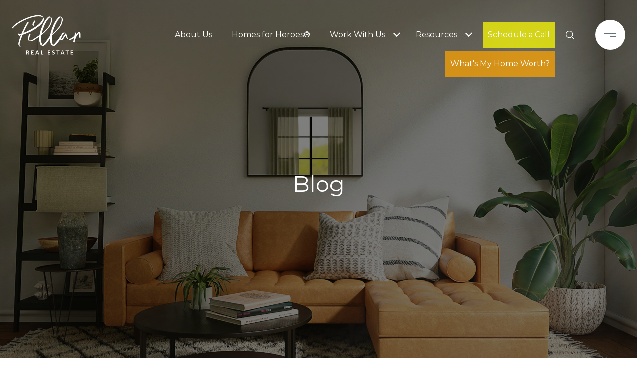

--- FILE ---
content_type: text/html
request_url: https://pillarrealestate.com/modals.html
body_size: 11467
content:
    <style>
        #modal-7d220649-bd85-437b-999e-b63ac36ad11a .close{-webkit-filter:invert();filter:invert();}#modal-7d220649-bd85-437b-999e-b63ac36ad11a.modal.is-background-color-light>button.close{padding:5px;}#modal-7d220649-bd85-437b-999e-b63ac36ad11a.modal.is-background-color-light>button.close:before{content:'';width:100%;display:block;padding-bottom:100%;-webkit-clip-path:polygon(8% 0, 50% 42%, 92% 0, 100% 8%, 58% 50%, 100% 92%, 92% 100%, 50% 58%, 8% 100%, 0 92%, 42% 50%, 0 8%);clip-path:polygon(8% 0, 50% 42%, 92% 0, 100% 8%, 58% 50%, 100% 92%, 92% 100%, 50% 58%, 8% 100%, 0 92%, 42% 50%, 0 8%);background-color:#000;-webkit-transition:all .3s ease;transition:all .3s ease;}#modal-7d220649-bd85-437b-999e-b63ac36ad11a.modal.is-background-color-light>button.close:hover:before{-webkit-transform:scale(1.2);-moz-transform:scale(1.2);-ms-transform:scale(1.2);transform:scale(1.2);}#modal-7d220649-bd85-437b-999e-b63ac36ad11a.modal.is-background-color-light>button.close>img,#modal-7d220649-bd85-437b-999e-b63ac36ad11a.modal.is-background-color-light>button.close .lp-close-icon{display:none;}#modal-7d220649-bd85-437b-999e-b63ac36ad11a .elem-row{display:-webkit-box;display:-webkit-flex;display:-ms-flexbox;display:flex;-webkit-box-flex-wrap:wrap;-webkit-flex-wrap:wrap;-ms-flex-wrap:wrap;flex-wrap:wrap;margin-left:-16px;margin-right:-16px;-webkit-box-flex-wrap:nowrap;-webkit-flex-wrap:nowrap;-ms-flex-wrap:nowrap;flex-wrap:nowrap;}@media (max-width: 767px){#modal-7d220649-bd85-437b-999e-b63ac36ad11a .elem-row{-webkit-box-flex-wrap:wrap;-webkit-flex-wrap:wrap;-ms-flex-wrap:wrap;flex-wrap:wrap;}}#modal-7d220649-bd85-437b-999e-b63ac36ad11a .elem-col{min-height:1px;padding-left:16px;padding-right:16px;}@media (max-width: 767px){#modal-7d220649-bd85-437b-999e-b63ac36ad11a .elem-col{-webkit-flex-basis:100%;-ms-flex-preferred-size:100%;flex-basis:100%;max-width:unset;}}#modal-7d220649-bd85-437b-999e-b63ac36ad11a .form-row{display:-webkit-box;display:-webkit-flex;display:-ms-flexbox;display:flex;-webkit-box-flex-wrap:wrap;-webkit-flex-wrap:wrap;-ms-flex-wrap:wrap;flex-wrap:wrap;-webkit-align-items:flex-start;-webkit-box-align:flex-start;-ms-flex-align:flex-start;align-items:flex-start;margin-left:-16px;margin-right:-16px;}#modal-7d220649-bd85-437b-999e-b63ac36ad11a .form-col{padding-left:16px;padding-right:16px;-webkit-flex:1 1 400px;-ms-flex:1 1 400px;flex:1 1 400px;}#modal-7d220649-bd85-437b-999e-b63ac36ad11a .form-col:last-child .custom-form__group{margin-bottom:20px;}@media (min-width: 768px){#modal-7d220649-bd85-437b-999e-b63ac36ad11a .form-col:last-child .custom-form__group{margin-bottom:30px;}}#modal-7d220649-bd85-437b-999e-b63ac36ad11a .lp-label{text-transform:none;}#modal-7d220649-bd85-437b-999e-b63ac36ad11a .lp-label.field-required:after{content:' *';}#modal-7d220649-bd85-437b-999e-b63ac36ad11a .custom-form{padding-top:80px;padding-bottom:80px;}@media (max-width: 767px){#modal-7d220649-bd85-437b-999e-b63ac36ad11a .custom-form{padding-top:50px;padding-bottom:50px;}}#modal-7d220649-bd85-437b-999e-b63ac36ad11a .custom-form__img-col{margin-bottom:30px;}@media (min-width: 768px){#modal-7d220649-bd85-437b-999e-b63ac36ad11a .custom-form__img-col{margin-bottom:0;-webkit-flex:0 0 50%;-ms-flex:0 0 50%;flex:0 0 50%;max-width:50%;}}@media (min-width: 768px){#modal-7d220649-bd85-437b-999e-b63ac36ad11a .custom-form__form-col{-webkit-flex:1 1 auto;-ms-flex:1 1 auto;flex:1 1 auto;}}@media (min-width: 992px){#modal-7d220649-bd85-437b-999e-b63ac36ad11a .custom-form__form-col{-webkit-flex:1 1 auto;-ms-flex:1 1 auto;flex:1 1 auto;}}#modal-7d220649-bd85-437b-999e-b63ac36ad11a .custom-form__header{max-width:600px;margin-left:auto;margin-right:auto;margin-bottom:50px;text-align:center;}@media (max-width: 767px){#modal-7d220649-bd85-437b-999e-b63ac36ad11a .custom-form__header{margin-bottom:30px;}}#modal-7d220649-bd85-437b-999e-b63ac36ad11a .custom-form__heading{margin-bottom:24px;}@media (max-width: 767px){#modal-7d220649-bd85-437b-999e-b63ac36ad11a .custom-form__heading{margin-bottom:13px;}}#modal-7d220649-bd85-437b-999e-b63ac36ad11a .custom-form__description{margin-bottom:0;}#modal-7d220649-bd85-437b-999e-b63ac36ad11a .custom-form__img-block{width:100%;height:430px;background:currentColor center/cover no-repeat;}#modal-7d220649-bd85-437b-999e-b63ac36ad11a .custom-form__img-block img{height:100%;width:100%;object-fit:cover;}#modal-7d220649-bd85-437b-999e-b63ac36ad11a .custom-form__download-form{width:100%;margin-bottom:0;}@media (min-width: 992px){#modal-7d220649-bd85-437b-999e-b63ac36ad11a .custom-form__download-form{height:100%;display:-webkit-box;display:-webkit-flex;display:-ms-flexbox;display:flex;-webkit-flex-direction:column;-ms-flex-direction:column;flex-direction:column;-webkit-box-pack:start;-ms-flex-pack:start;-webkit-justify-content:flex-start;justify-content:flex-start;}}@media (min-width: 768px){#modal-7d220649-bd85-437b-999e-b63ac36ad11a .custom-form__footer{display:-webkit-box;display:-webkit-flex;display:-ms-flexbox;display:flex;-webkit-align-items:center;-webkit-box-align:center;-ms-flex-align:center;align-items:center;}}#modal-7d220649-bd85-437b-999e-b63ac36ad11a .custom-form__container{max-width:1160px;margin-left:auto;margin-right:auto;}#modal-7d220649-bd85-437b-999e-b63ac36ad11a .form-field-descr{opacity:0.5;margin-top:8px;font-size:82%;}#modal-7d220649-bd85-437b-999e-b63ac36ad11a .lp-btn-icons{width:0;-webkit-transition:width .3s ease;transition:width .3s ease;display:inline-block;float:left;line-height:inherit;overflow:visible;position:relative;}#modal-7d220649-bd85-437b-999e-b63ac36ad11a .lp-btn-icons:before{content:'';display:inline-block;width:0px;height:1em;vertical-align:middle;}#modal-7d220649-bd85-437b-999e-b63ac36ad11a .lp-btn-icons .lp-btn-icon-loading{position:absolute;display:block;width:0;height:17px;opacity:0;top:50%;left:0;-webkit-transform:translateY(-50%);-moz-transform:translateY(-50%);-ms-transform:translateY(-50%);transform:translateY(-50%);-webkit-transition:width .3s ease,opacity .3s ease;transition:width .3s ease,opacity .3s ease;overflow:hidden;}#modal-7d220649-bd85-437b-999e-b63ac36ad11a .lp-btn-icons .lp-btn-icon-loading:before{content:none;display:block;background-color:currentColor;width:17px;height:17px;-webkit-clip-path:path('M8.5 0A 8.5 8.5 0 1 1 1.89 3.15L 4.23 5.04A 5.5 5.5 0 1 0 8.5 3Z');clip-path:path('M8.5 0A 8.5 8.5 0 1 1 1.89 3.15L 4.23 5.04A 5.5 5.5 0 1 0 8.5 3Z');-webkit-animation:i-spin 2s linear infinite;animation:i-spin 2s linear infinite;}#modal-7d220649-bd85-437b-999e-b63ac36ad11a .lp-btn-icons .lp-btn-icon-success{position:absolute;display:block;width:0;height:17px;opacity:0;top:50%;left:0;-webkit-transform:translateY(-50%) scale(1.02);-moz-transform:translateY(-50%) scale(1.02);-ms-transform:translateY(-50%) scale(1.02);transform:translateY(-50%) scale(1.02);-webkit-transition:width .3s ease,opacity .3s ease;transition:width .3s ease,opacity .3s ease;background-color:currentColor;-webkit-clip-path:path('M0 8.5 A 8.5 8.5 0 0 1 17 8.5 A 8.5 8.5 0 0 1 0 8.5 H 1.2 A 7.3 7.3 0 1 0 15.8 8.5 A 7.3 7.3 0 1 0 1.2 8.5 H0 m5.201-.344L7.4 10.35l4.436-4.45c.311-.202.58-.191.807.033.227.225.25.488.072.788L7.85 11.59c-.14.141-.291.212-.451.212-.16 0-.31-.061-.45-.183L4.338 8.99c-.192-.311-.172-.58.06-.806.231-.226.5-.235.803-.027');clip-path:path('M0 8.5 A 8.5 8.5 0 0 1 17 8.5 A 8.5 8.5 0 0 1 0 8.5 H 1.2 A 7.3 7.3 0 1 0 15.8 8.5 A 7.3 7.3 0 1 0 1.2 8.5 H0 m5.201-.344L7.4 10.35l4.436-4.45c.311-.202.58-.191.807.033.227.225.25.488.072.788L7.85 11.59c-.14.141-.291.212-.451.212-.16 0-.31-.061-.45-.183L4.338 8.99c-.192-.311-.172-.58.06-.806.231-.226.5-.235.803-.027');}#modal-7d220649-bd85-437b-999e-b63ac36ad11a .loading input,#modal-7d220649-bd85-437b-999e-b63ac36ad11a .success input,#modal-7d220649-bd85-437b-999e-b63ac36ad11a .loading select,#modal-7d220649-bd85-437b-999e-b63ac36ad11a .success select,#modal-7d220649-bd85-437b-999e-b63ac36ad11a .loading button,#modal-7d220649-bd85-437b-999e-b63ac36ad11a .success button{pointer-events:none;}#modal-7d220649-bd85-437b-999e-b63ac36ad11a .loading .lp-btn-icons,#modal-7d220649-bd85-437b-999e-b63ac36ad11a .success .lp-btn-icons{width:27px;}#modal-7d220649-bd85-437b-999e-b63ac36ad11a .loading .lp-btn-icons .lp-btn-icon-loading,#modal-7d220649-bd85-437b-999e-b63ac36ad11a .success .lp-btn-icons .lp-btn-icon-loading{width:17px;}#modal-7d220649-bd85-437b-999e-b63ac36ad11a .loading .lp-btn-icons .lp-btn-icon-success,#modal-7d220649-bd85-437b-999e-b63ac36ad11a .success .lp-btn-icons .lp-btn-icon-success{width:17px;}#modal-7d220649-bd85-437b-999e-b63ac36ad11a .loading .lp-btn-icons .lp-btn-icon-loading{opacity:1;}#modal-7d220649-bd85-437b-999e-b63ac36ad11a .loading .lp-btn-icons .lp-btn-icon-loading:before{content:'';}#modal-7d220649-bd85-437b-999e-b63ac36ad11a .success .lp-btn-icons .lp-btn-icon-success{opacity:1;}#modal-7d220649-bd85-437b-999e-b63ac36ad11a .js-backup-email{display:none;}#modal-7d220649-bd85-437b-999e-b63ac36ad11a .lp-h-pot{height:0;overflow:hidden;visibility:hidden;position:absolute;}#modal-7d220649-bd85-437b-999e-b63ac36ad11a .visually-hidden{position:absolute;overflow:hidden;clip:rect(0 0 0 0);width:1px;height:1px;margin:-1px;padding:0;border:0;}#modal-7d220649-bd85-437b-999e-b63ac36ad11a .uf-cus-sel-content{max-height:210px;overflow-y:auto;}#modal-7d220649-bd85-437b-999e-b63ac36ad11a .lp-input-group .uf-cus-sel-toggle{width:100%;}#modal-7d220649-bd85-437b-999e-b63ac36ad11a .uf-cus-sel{position:relative;width:100%;--optionHoverColor:hsl(var(--bgColor_H), calc(var(--bgColor_S) + 6% * var(--bgColor_darkenDir)), calc(var(--bgColor_L) + 14% * var(--bgColor_darkenDir)));}#modal-7d220649-bd85-437b-999e-b63ac36ad11a .uf-cus-sel-toggle{position:relative;display:block;width:100%;font-family:inherit;text-align:left;text-transform:none;cursor:pointer;white-space:nowrap;overflow:hidden;text-overflow:ellipsis;-webkit-transition:all .25s;transition:all .25s;}#modal-7d220649-bd85-437b-999e-b63ac36ad11a .uf-cus-sel-toggle.is-placeholder{color:#999;}#modal-7d220649-bd85-437b-999e-b63ac36ad11a .uf-cus-sel-toggle:after{box-sizing:border-box;content:"";position:absolute;right:20px;top:50%;margin-top:0;height:10px;width:10px;border-top:2px solid currentColor;border-left:2px solid currentColor;-webkit-transform:rotateZ(-135deg) translateY(10px);-moz-transform:rotateZ(-135deg) translateY(10px);-ms-transform:rotateZ(-135deg) translateY(10px);transform:rotateZ(-135deg) translateY(10px);-webkit-transition:all .2s;transition:all .2s;}@media (min-width: 992px){#modal-7d220649-bd85-437b-999e-b63ac36ad11a .uf-cus-sel-toggle:after{right:25px;}}.uf-cus-sel.open #modal-7d220649-bd85-437b-999e-b63ac36ad11a .uf-cus-sel-toggle:after{-webkit-transform:rotate(45deg);-moz-transform:rotate(45deg);-ms-transform:rotate(45deg);transform:rotate(45deg);}#modal-7d220649-bd85-437b-999e-b63ac36ad11a .uf-cus-sel-menu{display:none;position:absolute;width:calc(100% + var(--uf-border-left, 0px) + var(--uf-border-right, 0px));top:100%;left:calc(0px - var(--uf-border-left, 0px));z-index:1;}@media (max-width: 768px){#modal-7d220649-bd85-437b-999e-b63ac36ad11a .uf-cus-sel-menu{position:relative;top:auto;}}#modal-7d220649-bd85-437b-999e-b63ac36ad11a .uf-cus-sel-content{width:100%;background-color:var(--bgColor, #000);border:1px solid #979797;border-top:none;}#modal-7d220649-bd85-437b-999e-b63ac36ad11a .uf-cus-sel-item{display:block;width:100%;padding:11px 24px;border:solid 1px transparent;background:transparent;border-radius:0;color:inherit;font-family:inherit;font-size:inherit;line-height:24px;text-align:left;text-transform:none;-webkit-transition:all .25s;transition:all .25s;white-space:nowrap;overflow:hidden;text-overflow:ellipsis;cursor:pointer;}#modal-7d220649-bd85-437b-999e-b63ac36ad11a .uf-cus-sel-item:focus,#modal-7d220649-bd85-437b-999e-b63ac36ad11a .uf-cus-sel-item:hover{background-color:var(--optionHoverColor, #262222);}#modal-7d220649-bd85-437b-999e-b63ac36ad11a .uf-cus-sel-item.is-selected{font-weight:700;}#modal-7d220649-bd85-437b-999e-b63ac36ad11a .uf-cus-sel-item.is-disabled,#modal-7d220649-bd85-437b-999e-b63ac36ad11a .uf-cus-sel-item:disabled{display:none;}#modal-7d220649-bd85-437b-999e-b63ac36ad11a .lp-text--subtitle{margin-left:auto;margin-right:auto;}#modal-7d220649-bd85-437b-999e-b63ac36ad11a .lp-input::-webkit-input-placeholder{text-transform:none;}#modal-7d220649-bd85-437b-999e-b63ac36ad11a .lp-input::-moz-placeholder{text-transform:none;}#modal-7d220649-bd85-437b-999e-b63ac36ad11a .lp-input:-ms-input-placeholder{text-transform:none;}#modal-7d220649-bd85-437b-999e-b63ac36ad11a .lp-input::placeholder{text-transform:none;}#modal-da8e0f5f-6562-45a2-802c-a73558a3e8e5 .close{-webkit-filter:invert();filter:invert();}#modal-da8e0f5f-6562-45a2-802c-a73558a3e8e5.modal.is-background-color-light>button.close{padding:5px;}#modal-da8e0f5f-6562-45a2-802c-a73558a3e8e5.modal.is-background-color-light>button.close:before{content:'';width:100%;display:block;padding-bottom:100%;-webkit-clip-path:polygon(8% 0, 50% 42%, 92% 0, 100% 8%, 58% 50%, 100% 92%, 92% 100%, 50% 58%, 8% 100%, 0 92%, 42% 50%, 0 8%);clip-path:polygon(8% 0, 50% 42%, 92% 0, 100% 8%, 58% 50%, 100% 92%, 92% 100%, 50% 58%, 8% 100%, 0 92%, 42% 50%, 0 8%);background-color:#000;-webkit-transition:all .3s ease;transition:all .3s ease;}#modal-da8e0f5f-6562-45a2-802c-a73558a3e8e5.modal.is-background-color-light>button.close:hover:before{-webkit-transform:scale(1.2);-moz-transform:scale(1.2);-ms-transform:scale(1.2);transform:scale(1.2);}#modal-da8e0f5f-6562-45a2-802c-a73558a3e8e5.modal.is-background-color-light>button.close>img,#modal-da8e0f5f-6562-45a2-802c-a73558a3e8e5.modal.is-background-color-light>button.close .lp-close-icon{display:none;}#modal-da8e0f5f-6562-45a2-802c-a73558a3e8e5 .elem-row{display:-webkit-box;display:-webkit-flex;display:-ms-flexbox;display:flex;-webkit-box-flex-wrap:wrap;-webkit-flex-wrap:wrap;-ms-flex-wrap:wrap;flex-wrap:wrap;margin-left:-16px;margin-right:-16px;-webkit-box-flex-wrap:nowrap;-webkit-flex-wrap:nowrap;-ms-flex-wrap:nowrap;flex-wrap:nowrap;}@media (max-width: 767px){#modal-da8e0f5f-6562-45a2-802c-a73558a3e8e5 .elem-row{-webkit-box-flex-wrap:wrap;-webkit-flex-wrap:wrap;-ms-flex-wrap:wrap;flex-wrap:wrap;}}#modal-da8e0f5f-6562-45a2-802c-a73558a3e8e5 .elem-col{min-height:1px;padding-left:16px;padding-right:16px;}@media (max-width: 767px){#modal-da8e0f5f-6562-45a2-802c-a73558a3e8e5 .elem-col{-webkit-flex-basis:100%;-ms-flex-preferred-size:100%;flex-basis:100%;max-width:unset;}}#modal-da8e0f5f-6562-45a2-802c-a73558a3e8e5 .form-row{display:-webkit-box;display:-webkit-flex;display:-ms-flexbox;display:flex;-webkit-box-flex-wrap:wrap;-webkit-flex-wrap:wrap;-ms-flex-wrap:wrap;flex-wrap:wrap;-webkit-align-items:flex-start;-webkit-box-align:flex-start;-ms-flex-align:flex-start;align-items:flex-start;margin-left:-16px;margin-right:-16px;}#modal-da8e0f5f-6562-45a2-802c-a73558a3e8e5 .form-col{padding-left:16px;padding-right:16px;-webkit-flex:1 1 400px;-ms-flex:1 1 400px;flex:1 1 400px;}#modal-da8e0f5f-6562-45a2-802c-a73558a3e8e5 .form-col:last-child .custom-form__group{margin-bottom:20px;}@media (min-width: 768px){#modal-da8e0f5f-6562-45a2-802c-a73558a3e8e5 .form-col:last-child .custom-form__group{margin-bottom:30px;}}#modal-da8e0f5f-6562-45a2-802c-a73558a3e8e5 .lp-label{text-transform:none;}#modal-da8e0f5f-6562-45a2-802c-a73558a3e8e5 .lp-label.field-required:after{content:' *';}#modal-da8e0f5f-6562-45a2-802c-a73558a3e8e5 .custom-form{padding-top:80px;padding-bottom:80px;}@media (max-width: 767px){#modal-da8e0f5f-6562-45a2-802c-a73558a3e8e5 .custom-form{padding-top:50px;padding-bottom:50px;}}#modal-da8e0f5f-6562-45a2-802c-a73558a3e8e5 .custom-form__img-col{margin-bottom:30px;}@media (min-width: 768px){#modal-da8e0f5f-6562-45a2-802c-a73558a3e8e5 .custom-form__img-col{margin-bottom:0;-webkit-flex:0 0 50%;-ms-flex:0 0 50%;flex:0 0 50%;max-width:50%;}}@media (min-width: 768px){#modal-da8e0f5f-6562-45a2-802c-a73558a3e8e5 .custom-form__form-col{-webkit-flex:1 1 auto;-ms-flex:1 1 auto;flex:1 1 auto;}}@media (min-width: 992px){#modal-da8e0f5f-6562-45a2-802c-a73558a3e8e5 .custom-form__form-col{-webkit-flex:1 1 auto;-ms-flex:1 1 auto;flex:1 1 auto;}}#modal-da8e0f5f-6562-45a2-802c-a73558a3e8e5 .custom-form__header{max-width:600px;margin-left:auto;margin-right:auto;margin-bottom:50px;text-align:center;}@media (max-width: 767px){#modal-da8e0f5f-6562-45a2-802c-a73558a3e8e5 .custom-form__header{margin-bottom:30px;}}#modal-da8e0f5f-6562-45a2-802c-a73558a3e8e5 .custom-form__heading{margin-bottom:24px;}@media (max-width: 767px){#modal-da8e0f5f-6562-45a2-802c-a73558a3e8e5 .custom-form__heading{margin-bottom:13px;}}#modal-da8e0f5f-6562-45a2-802c-a73558a3e8e5 .custom-form__description{margin-bottom:0;}#modal-da8e0f5f-6562-45a2-802c-a73558a3e8e5 .custom-form__img-block{width:100%;height:430px;background:currentColor center/cover no-repeat;}#modal-da8e0f5f-6562-45a2-802c-a73558a3e8e5 .custom-form__img-block img{height:100%;width:100%;object-fit:cover;}#modal-da8e0f5f-6562-45a2-802c-a73558a3e8e5 .custom-form__download-form{width:100%;margin-bottom:0;}@media (min-width: 992px){#modal-da8e0f5f-6562-45a2-802c-a73558a3e8e5 .custom-form__download-form{height:100%;display:-webkit-box;display:-webkit-flex;display:-ms-flexbox;display:flex;-webkit-flex-direction:column;-ms-flex-direction:column;flex-direction:column;-webkit-box-pack:start;-ms-flex-pack:start;-webkit-justify-content:flex-start;justify-content:flex-start;}}@media (min-width: 768px){#modal-da8e0f5f-6562-45a2-802c-a73558a3e8e5 .custom-form__footer{display:-webkit-box;display:-webkit-flex;display:-ms-flexbox;display:flex;-webkit-align-items:center;-webkit-box-align:center;-ms-flex-align:center;align-items:center;}}#modal-da8e0f5f-6562-45a2-802c-a73558a3e8e5 .custom-form__container{max-width:1160px;margin-left:auto;margin-right:auto;}#modal-da8e0f5f-6562-45a2-802c-a73558a3e8e5 .form-field-descr{opacity:0.5;margin-top:8px;font-size:82%;}#modal-da8e0f5f-6562-45a2-802c-a73558a3e8e5 .lp-btn-icons{width:0;-webkit-transition:width .3s ease;transition:width .3s ease;display:inline-block;float:left;line-height:inherit;overflow:visible;position:relative;}#modal-da8e0f5f-6562-45a2-802c-a73558a3e8e5 .lp-btn-icons:before{content:'';display:inline-block;width:0px;height:1em;vertical-align:middle;}#modal-da8e0f5f-6562-45a2-802c-a73558a3e8e5 .lp-btn-icons .lp-btn-icon-loading{position:absolute;display:block;width:0;height:17px;opacity:0;top:50%;left:0;-webkit-transform:translateY(-50%);-moz-transform:translateY(-50%);-ms-transform:translateY(-50%);transform:translateY(-50%);-webkit-transition:width .3s ease,opacity .3s ease;transition:width .3s ease,opacity .3s ease;overflow:hidden;}#modal-da8e0f5f-6562-45a2-802c-a73558a3e8e5 .lp-btn-icons .lp-btn-icon-loading:before{content:none;display:block;background-color:currentColor;width:17px;height:17px;-webkit-clip-path:path('M8.5 0A 8.5 8.5 0 1 1 1.89 3.15L 4.23 5.04A 5.5 5.5 0 1 0 8.5 3Z');clip-path:path('M8.5 0A 8.5 8.5 0 1 1 1.89 3.15L 4.23 5.04A 5.5 5.5 0 1 0 8.5 3Z');-webkit-animation:i-spin 2s linear infinite;animation:i-spin 2s linear infinite;}#modal-da8e0f5f-6562-45a2-802c-a73558a3e8e5 .lp-btn-icons .lp-btn-icon-success{position:absolute;display:block;width:0;height:17px;opacity:0;top:50%;left:0;-webkit-transform:translateY(-50%) scale(1.02);-moz-transform:translateY(-50%) scale(1.02);-ms-transform:translateY(-50%) scale(1.02);transform:translateY(-50%) scale(1.02);-webkit-transition:width .3s ease,opacity .3s ease;transition:width .3s ease,opacity .3s ease;background-color:currentColor;-webkit-clip-path:path('M0 8.5 A 8.5 8.5 0 0 1 17 8.5 A 8.5 8.5 0 0 1 0 8.5 H 1.2 A 7.3 7.3 0 1 0 15.8 8.5 A 7.3 7.3 0 1 0 1.2 8.5 H0 m5.201-.344L7.4 10.35l4.436-4.45c.311-.202.58-.191.807.033.227.225.25.488.072.788L7.85 11.59c-.14.141-.291.212-.451.212-.16 0-.31-.061-.45-.183L4.338 8.99c-.192-.311-.172-.58.06-.806.231-.226.5-.235.803-.027');clip-path:path('M0 8.5 A 8.5 8.5 0 0 1 17 8.5 A 8.5 8.5 0 0 1 0 8.5 H 1.2 A 7.3 7.3 0 1 0 15.8 8.5 A 7.3 7.3 0 1 0 1.2 8.5 H0 m5.201-.344L7.4 10.35l4.436-4.45c.311-.202.58-.191.807.033.227.225.25.488.072.788L7.85 11.59c-.14.141-.291.212-.451.212-.16 0-.31-.061-.45-.183L4.338 8.99c-.192-.311-.172-.58.06-.806.231-.226.5-.235.803-.027');}#modal-da8e0f5f-6562-45a2-802c-a73558a3e8e5 .loading input,#modal-da8e0f5f-6562-45a2-802c-a73558a3e8e5 .success input,#modal-da8e0f5f-6562-45a2-802c-a73558a3e8e5 .loading select,#modal-da8e0f5f-6562-45a2-802c-a73558a3e8e5 .success select,#modal-da8e0f5f-6562-45a2-802c-a73558a3e8e5 .loading button,#modal-da8e0f5f-6562-45a2-802c-a73558a3e8e5 .success button{pointer-events:none;}#modal-da8e0f5f-6562-45a2-802c-a73558a3e8e5 .loading .lp-btn-icons,#modal-da8e0f5f-6562-45a2-802c-a73558a3e8e5 .success .lp-btn-icons{width:27px;}#modal-da8e0f5f-6562-45a2-802c-a73558a3e8e5 .loading .lp-btn-icons .lp-btn-icon-loading,#modal-da8e0f5f-6562-45a2-802c-a73558a3e8e5 .success .lp-btn-icons .lp-btn-icon-loading{width:17px;}#modal-da8e0f5f-6562-45a2-802c-a73558a3e8e5 .loading .lp-btn-icons .lp-btn-icon-success,#modal-da8e0f5f-6562-45a2-802c-a73558a3e8e5 .success .lp-btn-icons .lp-btn-icon-success{width:17px;}#modal-da8e0f5f-6562-45a2-802c-a73558a3e8e5 .loading .lp-btn-icons .lp-btn-icon-loading{opacity:1;}#modal-da8e0f5f-6562-45a2-802c-a73558a3e8e5 .loading .lp-btn-icons .lp-btn-icon-loading:before{content:'';}#modal-da8e0f5f-6562-45a2-802c-a73558a3e8e5 .success .lp-btn-icons .lp-btn-icon-success{opacity:1;}#modal-da8e0f5f-6562-45a2-802c-a73558a3e8e5 .js-backup-email{display:none;}#modal-da8e0f5f-6562-45a2-802c-a73558a3e8e5 .lp-h-pot{height:0;overflow:hidden;visibility:hidden;position:absolute;}#modal-da8e0f5f-6562-45a2-802c-a73558a3e8e5 .visually-hidden{position:absolute;overflow:hidden;clip:rect(0 0 0 0);width:1px;height:1px;margin:-1px;padding:0;border:0;}#modal-da8e0f5f-6562-45a2-802c-a73558a3e8e5 .uf-cus-sel-content{max-height:210px;overflow-y:auto;}#modal-da8e0f5f-6562-45a2-802c-a73558a3e8e5 .lp-input-group .uf-cus-sel-toggle{width:100%;}#modal-da8e0f5f-6562-45a2-802c-a73558a3e8e5 .uf-cus-sel{position:relative;width:100%;--optionHoverColor:hsl(var(--bgColor_H), calc(var(--bgColor_S) + 6% * var(--bgColor_darkenDir)), calc(var(--bgColor_L) + 14% * var(--bgColor_darkenDir)));}#modal-da8e0f5f-6562-45a2-802c-a73558a3e8e5 .uf-cus-sel-toggle{position:relative;display:block;width:100%;font-family:inherit;text-align:left;text-transform:none;cursor:pointer;white-space:nowrap;overflow:hidden;text-overflow:ellipsis;-webkit-transition:all .25s;transition:all .25s;}#modal-da8e0f5f-6562-45a2-802c-a73558a3e8e5 .uf-cus-sel-toggle.is-placeholder{color:#999;}#modal-da8e0f5f-6562-45a2-802c-a73558a3e8e5 .uf-cus-sel-toggle:after{box-sizing:border-box;content:"";position:absolute;right:20px;top:50%;margin-top:0;height:10px;width:10px;border-top:2px solid currentColor;border-left:2px solid currentColor;-webkit-transform:rotateZ(-135deg) translateY(10px);-moz-transform:rotateZ(-135deg) translateY(10px);-ms-transform:rotateZ(-135deg) translateY(10px);transform:rotateZ(-135deg) translateY(10px);-webkit-transition:all .2s;transition:all .2s;}@media (min-width: 992px){#modal-da8e0f5f-6562-45a2-802c-a73558a3e8e5 .uf-cus-sel-toggle:after{right:25px;}}.uf-cus-sel.open #modal-da8e0f5f-6562-45a2-802c-a73558a3e8e5 .uf-cus-sel-toggle:after{-webkit-transform:rotate(45deg);-moz-transform:rotate(45deg);-ms-transform:rotate(45deg);transform:rotate(45deg);}#modal-da8e0f5f-6562-45a2-802c-a73558a3e8e5 .uf-cus-sel-menu{display:none;position:absolute;width:calc(100% + var(--uf-border-left, 0px) + var(--uf-border-right, 0px));top:100%;left:calc(0px - var(--uf-border-left, 0px));z-index:1;}@media (max-width: 768px){#modal-da8e0f5f-6562-45a2-802c-a73558a3e8e5 .uf-cus-sel-menu{position:relative;top:auto;}}#modal-da8e0f5f-6562-45a2-802c-a73558a3e8e5 .uf-cus-sel-content{width:100%;background-color:var(--bgColor, #000);border:1px solid #979797;border-top:none;}#modal-da8e0f5f-6562-45a2-802c-a73558a3e8e5 .uf-cus-sel-item{display:block;width:100%;padding:11px 24px;border:solid 1px transparent;background:transparent;border-radius:0;color:inherit;font-family:inherit;font-size:inherit;line-height:24px;text-align:left;text-transform:none;-webkit-transition:all .25s;transition:all .25s;white-space:nowrap;overflow:hidden;text-overflow:ellipsis;cursor:pointer;}#modal-da8e0f5f-6562-45a2-802c-a73558a3e8e5 .uf-cus-sel-item:focus,#modal-da8e0f5f-6562-45a2-802c-a73558a3e8e5 .uf-cus-sel-item:hover{background-color:var(--optionHoverColor, #262222);}#modal-da8e0f5f-6562-45a2-802c-a73558a3e8e5 .uf-cus-sel-item.is-selected{font-weight:700;}#modal-da8e0f5f-6562-45a2-802c-a73558a3e8e5 .uf-cus-sel-item.is-disabled,#modal-da8e0f5f-6562-45a2-802c-a73558a3e8e5 .uf-cus-sel-item:disabled{display:none;}#modal-da8e0f5f-6562-45a2-802c-a73558a3e8e5 .lp-text--subtitle{margin-left:auto;margin-right:auto;}#modal-da8e0f5f-6562-45a2-802c-a73558a3e8e5 .lp-input::-webkit-input-placeholder{text-transform:none;}#modal-da8e0f5f-6562-45a2-802c-a73558a3e8e5 .lp-input::-moz-placeholder{text-transform:none;}#modal-da8e0f5f-6562-45a2-802c-a73558a3e8e5 .lp-input:-ms-input-placeholder{text-transform:none;}#modal-da8e0f5f-6562-45a2-802c-a73558a3e8e5 .lp-input::placeholder{text-transform:none;}#modal-5e943344-32f4-410b-b4d9-4f5c3a042629 .close{-webkit-filter:invert();filter:invert();}#modal-5e943344-32f4-410b-b4d9-4f5c3a042629.modal.is-background-color-light>button.close{padding:5px;}#modal-5e943344-32f4-410b-b4d9-4f5c3a042629.modal.is-background-color-light>button.close:before{content:'';width:100%;display:block;padding-bottom:100%;-webkit-clip-path:polygon(8% 0, 50% 42%, 92% 0, 100% 8%, 58% 50%, 100% 92%, 92% 100%, 50% 58%, 8% 100%, 0 92%, 42% 50%, 0 8%);clip-path:polygon(8% 0, 50% 42%, 92% 0, 100% 8%, 58% 50%, 100% 92%, 92% 100%, 50% 58%, 8% 100%, 0 92%, 42% 50%, 0 8%);background-color:#000;-webkit-transition:all .3s ease;transition:all .3s ease;}#modal-5e943344-32f4-410b-b4d9-4f5c3a042629.modal.is-background-color-light>button.close:hover:before{-webkit-transform:scale(1.2);-moz-transform:scale(1.2);-ms-transform:scale(1.2);transform:scale(1.2);}#modal-5e943344-32f4-410b-b4d9-4f5c3a042629.modal.is-background-color-light>button.close>img,#modal-5e943344-32f4-410b-b4d9-4f5c3a042629.modal.is-background-color-light>button.close .lp-close-icon{display:none;}#modal-5e943344-32f4-410b-b4d9-4f5c3a042629 .elem-row{display:-webkit-box;display:-webkit-flex;display:-ms-flexbox;display:flex;-webkit-box-flex-wrap:wrap;-webkit-flex-wrap:wrap;-ms-flex-wrap:wrap;flex-wrap:wrap;margin-left:-16px;margin-right:-16px;-webkit-box-flex-wrap:nowrap;-webkit-flex-wrap:nowrap;-ms-flex-wrap:nowrap;flex-wrap:nowrap;}@media (max-width: 767px){#modal-5e943344-32f4-410b-b4d9-4f5c3a042629 .elem-row{-webkit-box-flex-wrap:wrap;-webkit-flex-wrap:wrap;-ms-flex-wrap:wrap;flex-wrap:wrap;}}#modal-5e943344-32f4-410b-b4d9-4f5c3a042629 .elem-col{min-height:1px;padding-left:16px;padding-right:16px;}@media (max-width: 767px){#modal-5e943344-32f4-410b-b4d9-4f5c3a042629 .elem-col{-webkit-flex-basis:100%;-ms-flex-preferred-size:100%;flex-basis:100%;max-width:unset;}}#modal-5e943344-32f4-410b-b4d9-4f5c3a042629 .form-row{display:-webkit-box;display:-webkit-flex;display:-ms-flexbox;display:flex;-webkit-box-flex-wrap:wrap;-webkit-flex-wrap:wrap;-ms-flex-wrap:wrap;flex-wrap:wrap;-webkit-align-items:flex-start;-webkit-box-align:flex-start;-ms-flex-align:flex-start;align-items:flex-start;margin-left:-16px;margin-right:-16px;}#modal-5e943344-32f4-410b-b4d9-4f5c3a042629 .form-col{padding-left:16px;padding-right:16px;-webkit-flex:1 1 400px;-ms-flex:1 1 400px;flex:1 1 400px;}#modal-5e943344-32f4-410b-b4d9-4f5c3a042629 .form-col:last-child .custom-form__group{margin-bottom:20px;}@media (min-width: 768px){#modal-5e943344-32f4-410b-b4d9-4f5c3a042629 .form-col:last-child .custom-form__group{margin-bottom:30px;}}#modal-5e943344-32f4-410b-b4d9-4f5c3a042629 .lp-label{text-transform:none;}#modal-5e943344-32f4-410b-b4d9-4f5c3a042629 .lp-label.field-required:after{content:' *';}#modal-5e943344-32f4-410b-b4d9-4f5c3a042629 .custom-form{padding-top:80px;padding-bottom:80px;}@media (max-width: 767px){#modal-5e943344-32f4-410b-b4d9-4f5c3a042629 .custom-form{padding-top:50px;padding-bottom:50px;}}#modal-5e943344-32f4-410b-b4d9-4f5c3a042629 .custom-form__img-col{margin-bottom:30px;}@media (min-width: 768px){#modal-5e943344-32f4-410b-b4d9-4f5c3a042629 .custom-form__img-col{margin-bottom:0;-webkit-flex:0 0 50%;-ms-flex:0 0 50%;flex:0 0 50%;max-width:50%;}}@media (min-width: 768px){#modal-5e943344-32f4-410b-b4d9-4f5c3a042629 .custom-form__form-col{-webkit-flex:1 1 auto;-ms-flex:1 1 auto;flex:1 1 auto;}}@media (min-width: 992px){#modal-5e943344-32f4-410b-b4d9-4f5c3a042629 .custom-form__form-col{-webkit-flex:1 1 auto;-ms-flex:1 1 auto;flex:1 1 auto;}}#modal-5e943344-32f4-410b-b4d9-4f5c3a042629 .custom-form__header{max-width:600px;margin-left:auto;margin-right:auto;margin-bottom:50px;text-align:center;}@media (max-width: 767px){#modal-5e943344-32f4-410b-b4d9-4f5c3a042629 .custom-form__header{margin-bottom:30px;}}#modal-5e943344-32f4-410b-b4d9-4f5c3a042629 .custom-form__heading{margin-bottom:24px;}@media (max-width: 767px){#modal-5e943344-32f4-410b-b4d9-4f5c3a042629 .custom-form__heading{margin-bottom:13px;}}#modal-5e943344-32f4-410b-b4d9-4f5c3a042629 .custom-form__description{margin-bottom:0;}#modal-5e943344-32f4-410b-b4d9-4f5c3a042629 .custom-form__img-block{width:100%;height:430px;background:currentColor center/cover no-repeat;}#modal-5e943344-32f4-410b-b4d9-4f5c3a042629 .custom-form__img-block img{height:100%;width:100%;object-fit:cover;}#modal-5e943344-32f4-410b-b4d9-4f5c3a042629 .custom-form__download-form{width:100%;margin-bottom:0;}@media (min-width: 992px){#modal-5e943344-32f4-410b-b4d9-4f5c3a042629 .custom-form__download-form{height:100%;display:-webkit-box;display:-webkit-flex;display:-ms-flexbox;display:flex;-webkit-flex-direction:column;-ms-flex-direction:column;flex-direction:column;-webkit-box-pack:start;-ms-flex-pack:start;-webkit-justify-content:flex-start;justify-content:flex-start;}}@media (min-width: 768px){#modal-5e943344-32f4-410b-b4d9-4f5c3a042629 .custom-form__footer{display:-webkit-box;display:-webkit-flex;display:-ms-flexbox;display:flex;-webkit-align-items:center;-webkit-box-align:center;-ms-flex-align:center;align-items:center;}}#modal-5e943344-32f4-410b-b4d9-4f5c3a042629 .custom-form__container{max-width:1160px;margin-left:auto;margin-right:auto;}#modal-5e943344-32f4-410b-b4d9-4f5c3a042629 .form-field-descr{opacity:0.5;margin-top:8px;font-size:82%;}#modal-5e943344-32f4-410b-b4d9-4f5c3a042629 .lp-btn-icons{width:0;-webkit-transition:width .3s ease;transition:width .3s ease;display:inline-block;float:left;line-height:inherit;overflow:visible;position:relative;}#modal-5e943344-32f4-410b-b4d9-4f5c3a042629 .lp-btn-icons:before{content:'';display:inline-block;width:0px;height:1em;vertical-align:middle;}#modal-5e943344-32f4-410b-b4d9-4f5c3a042629 .lp-btn-icons .lp-btn-icon-loading{position:absolute;display:block;width:0;height:17px;opacity:0;top:50%;left:0;-webkit-transform:translateY(-50%);-moz-transform:translateY(-50%);-ms-transform:translateY(-50%);transform:translateY(-50%);-webkit-transition:width .3s ease,opacity .3s ease;transition:width .3s ease,opacity .3s ease;overflow:hidden;}#modal-5e943344-32f4-410b-b4d9-4f5c3a042629 .lp-btn-icons .lp-btn-icon-loading:before{content:none;display:block;background-color:currentColor;width:17px;height:17px;-webkit-clip-path:path('M8.5 0A 8.5 8.5 0 1 1 1.89 3.15L 4.23 5.04A 5.5 5.5 0 1 0 8.5 3Z');clip-path:path('M8.5 0A 8.5 8.5 0 1 1 1.89 3.15L 4.23 5.04A 5.5 5.5 0 1 0 8.5 3Z');-webkit-animation:i-spin 2s linear infinite;animation:i-spin 2s linear infinite;}#modal-5e943344-32f4-410b-b4d9-4f5c3a042629 .lp-btn-icons .lp-btn-icon-success{position:absolute;display:block;width:0;height:17px;opacity:0;top:50%;left:0;-webkit-transform:translateY(-50%) scale(1.02);-moz-transform:translateY(-50%) scale(1.02);-ms-transform:translateY(-50%) scale(1.02);transform:translateY(-50%) scale(1.02);-webkit-transition:width .3s ease,opacity .3s ease;transition:width .3s ease,opacity .3s ease;background-color:currentColor;-webkit-clip-path:path('M0 8.5 A 8.5 8.5 0 0 1 17 8.5 A 8.5 8.5 0 0 1 0 8.5 H 1.2 A 7.3 7.3 0 1 0 15.8 8.5 A 7.3 7.3 0 1 0 1.2 8.5 H0 m5.201-.344L7.4 10.35l4.436-4.45c.311-.202.58-.191.807.033.227.225.25.488.072.788L7.85 11.59c-.14.141-.291.212-.451.212-.16 0-.31-.061-.45-.183L4.338 8.99c-.192-.311-.172-.58.06-.806.231-.226.5-.235.803-.027');clip-path:path('M0 8.5 A 8.5 8.5 0 0 1 17 8.5 A 8.5 8.5 0 0 1 0 8.5 H 1.2 A 7.3 7.3 0 1 0 15.8 8.5 A 7.3 7.3 0 1 0 1.2 8.5 H0 m5.201-.344L7.4 10.35l4.436-4.45c.311-.202.58-.191.807.033.227.225.25.488.072.788L7.85 11.59c-.14.141-.291.212-.451.212-.16 0-.31-.061-.45-.183L4.338 8.99c-.192-.311-.172-.58.06-.806.231-.226.5-.235.803-.027');}#modal-5e943344-32f4-410b-b4d9-4f5c3a042629 .loading input,#modal-5e943344-32f4-410b-b4d9-4f5c3a042629 .success input,#modal-5e943344-32f4-410b-b4d9-4f5c3a042629 .loading select,#modal-5e943344-32f4-410b-b4d9-4f5c3a042629 .success select,#modal-5e943344-32f4-410b-b4d9-4f5c3a042629 .loading button,#modal-5e943344-32f4-410b-b4d9-4f5c3a042629 .success button{pointer-events:none;}#modal-5e943344-32f4-410b-b4d9-4f5c3a042629 .loading .lp-btn-icons,#modal-5e943344-32f4-410b-b4d9-4f5c3a042629 .success .lp-btn-icons{width:27px;}#modal-5e943344-32f4-410b-b4d9-4f5c3a042629 .loading .lp-btn-icons .lp-btn-icon-loading,#modal-5e943344-32f4-410b-b4d9-4f5c3a042629 .success .lp-btn-icons .lp-btn-icon-loading{width:17px;}#modal-5e943344-32f4-410b-b4d9-4f5c3a042629 .loading .lp-btn-icons .lp-btn-icon-success,#modal-5e943344-32f4-410b-b4d9-4f5c3a042629 .success .lp-btn-icons .lp-btn-icon-success{width:17px;}#modal-5e943344-32f4-410b-b4d9-4f5c3a042629 .loading .lp-btn-icons .lp-btn-icon-loading{opacity:1;}#modal-5e943344-32f4-410b-b4d9-4f5c3a042629 .loading .lp-btn-icons .lp-btn-icon-loading:before{content:'';}#modal-5e943344-32f4-410b-b4d9-4f5c3a042629 .success .lp-btn-icons .lp-btn-icon-success{opacity:1;}#modal-5e943344-32f4-410b-b4d9-4f5c3a042629 .js-backup-email{display:none;}#modal-5e943344-32f4-410b-b4d9-4f5c3a042629 .lp-h-pot{height:0;overflow:hidden;visibility:hidden;position:absolute;}#modal-5e943344-32f4-410b-b4d9-4f5c3a042629 .visually-hidden{position:absolute;overflow:hidden;clip:rect(0 0 0 0);width:1px;height:1px;margin:-1px;padding:0;border:0;}#modal-5e943344-32f4-410b-b4d9-4f5c3a042629 .uf-cus-sel-content{max-height:210px;overflow-y:auto;}#modal-5e943344-32f4-410b-b4d9-4f5c3a042629 .lp-input-group .uf-cus-sel-toggle{width:100%;}#modal-5e943344-32f4-410b-b4d9-4f5c3a042629 .uf-cus-sel{position:relative;width:100%;--optionHoverColor:hsl(var(--bgColor_H), calc(var(--bgColor_S) + 6% * var(--bgColor_darkenDir)), calc(var(--bgColor_L) + 14% * var(--bgColor_darkenDir)));}#modal-5e943344-32f4-410b-b4d9-4f5c3a042629 .uf-cus-sel-toggle{position:relative;display:block;width:100%;font-family:inherit;text-align:left;text-transform:none;cursor:pointer;white-space:nowrap;overflow:hidden;text-overflow:ellipsis;-webkit-transition:all .25s;transition:all .25s;}#modal-5e943344-32f4-410b-b4d9-4f5c3a042629 .uf-cus-sel-toggle.is-placeholder{color:#999;}#modal-5e943344-32f4-410b-b4d9-4f5c3a042629 .uf-cus-sel-toggle:after{box-sizing:border-box;content:"";position:absolute;right:20px;top:50%;margin-top:0;height:10px;width:10px;border-top:2px solid currentColor;border-left:2px solid currentColor;-webkit-transform:rotateZ(-135deg) translateY(10px);-moz-transform:rotateZ(-135deg) translateY(10px);-ms-transform:rotateZ(-135deg) translateY(10px);transform:rotateZ(-135deg) translateY(10px);-webkit-transition:all .2s;transition:all .2s;}@media (min-width: 992px){#modal-5e943344-32f4-410b-b4d9-4f5c3a042629 .uf-cus-sel-toggle:after{right:25px;}}.uf-cus-sel.open #modal-5e943344-32f4-410b-b4d9-4f5c3a042629 .uf-cus-sel-toggle:after{-webkit-transform:rotate(45deg);-moz-transform:rotate(45deg);-ms-transform:rotate(45deg);transform:rotate(45deg);}#modal-5e943344-32f4-410b-b4d9-4f5c3a042629 .uf-cus-sel-menu{display:none;position:absolute;width:calc(100% + var(--uf-border-left, 0px) + var(--uf-border-right, 0px));top:100%;left:calc(0px - var(--uf-border-left, 0px));z-index:1;}@media (max-width: 768px){#modal-5e943344-32f4-410b-b4d9-4f5c3a042629 .uf-cus-sel-menu{position:relative;top:auto;}}#modal-5e943344-32f4-410b-b4d9-4f5c3a042629 .uf-cus-sel-content{width:100%;background-color:var(--bgColor, #000);border:1px solid #979797;border-top:none;}#modal-5e943344-32f4-410b-b4d9-4f5c3a042629 .uf-cus-sel-item{display:block;width:100%;padding:11px 24px;border:solid 1px transparent;background:transparent;border-radius:0;color:inherit;font-family:inherit;font-size:inherit;line-height:24px;text-align:left;text-transform:none;-webkit-transition:all .25s;transition:all .25s;white-space:nowrap;overflow:hidden;text-overflow:ellipsis;cursor:pointer;}#modal-5e943344-32f4-410b-b4d9-4f5c3a042629 .uf-cus-sel-item:focus,#modal-5e943344-32f4-410b-b4d9-4f5c3a042629 .uf-cus-sel-item:hover{background-color:var(--optionHoverColor, #262222);}#modal-5e943344-32f4-410b-b4d9-4f5c3a042629 .uf-cus-sel-item.is-selected{font-weight:700;}#modal-5e943344-32f4-410b-b4d9-4f5c3a042629 .uf-cus-sel-item.is-disabled,#modal-5e943344-32f4-410b-b4d9-4f5c3a042629 .uf-cus-sel-item:disabled{display:none;}#modal-5e943344-32f4-410b-b4d9-4f5c3a042629 .lp-text--subtitle{margin-left:auto;margin-right:auto;}#modal-5e943344-32f4-410b-b4d9-4f5c3a042629 .lp-input::-webkit-input-placeholder{text-transform:none;}#modal-5e943344-32f4-410b-b4d9-4f5c3a042629 .lp-input::-moz-placeholder{text-transform:none;}#modal-5e943344-32f4-410b-b4d9-4f5c3a042629 .lp-input:-ms-input-placeholder{text-transform:none;}#modal-5e943344-32f4-410b-b4d9-4f5c3a042629 .lp-input::placeholder{text-transform:none;}#modal-76e56e14-ebeb-4dc2-9d75-d595bf89149b button.close img{-webkit-filter:invert(1);filter:invert(1);}#modal-76e56e14-ebeb-4dc2-9d75-d595bf89149b button.uf-cus-sel-item{color:#fff;background:#627478;}#modal-76e56e14-ebeb-4dc2-9d75-d595bf89149b button.uf-cus-sel-item:hover{background:#8F9FA3;}#modal-76e56e14-ebeb-4dc2-9d75-d595bf89149b.modal.is-background-color-light>button.close{padding:5px;}#modal-76e56e14-ebeb-4dc2-9d75-d595bf89149b.modal.is-background-color-light>button.close:before{content:'';width:100%;display:block;padding-bottom:100%;-webkit-clip-path:polygon(8% 0, 50% 42%, 92% 0, 100% 8%, 58% 50%, 100% 92%, 92% 100%, 50% 58%, 8% 100%, 0 92%, 42% 50%, 0 8%);clip-path:polygon(8% 0, 50% 42%, 92% 0, 100% 8%, 58% 50%, 100% 92%, 92% 100%, 50% 58%, 8% 100%, 0 92%, 42% 50%, 0 8%);background-color:#000;-webkit-transition:all .3s ease;transition:all .3s ease;}#modal-76e56e14-ebeb-4dc2-9d75-d595bf89149b.modal.is-background-color-light>button.close:hover:before{-webkit-transform:scale(1.2);-moz-transform:scale(1.2);-ms-transform:scale(1.2);transform:scale(1.2);}#modal-76e56e14-ebeb-4dc2-9d75-d595bf89149b.modal.is-background-color-light>button.close>img,#modal-76e56e14-ebeb-4dc2-9d75-d595bf89149b.modal.is-background-color-light>button.close .lp-close-icon{display:none;}#modal-76e56e14-ebeb-4dc2-9d75-d595bf89149b .elem-row{display:-webkit-box;display:-webkit-flex;display:-ms-flexbox;display:flex;-webkit-box-flex-wrap:wrap;-webkit-flex-wrap:wrap;-ms-flex-wrap:wrap;flex-wrap:wrap;margin-left:-16px;margin-right:-16px;-webkit-box-flex-wrap:nowrap;-webkit-flex-wrap:nowrap;-ms-flex-wrap:nowrap;flex-wrap:nowrap;}@media (max-width: 767px){#modal-76e56e14-ebeb-4dc2-9d75-d595bf89149b .elem-row{-webkit-box-flex-wrap:wrap;-webkit-flex-wrap:wrap;-ms-flex-wrap:wrap;flex-wrap:wrap;}}#modal-76e56e14-ebeb-4dc2-9d75-d595bf89149b .elem-col{min-height:1px;padding-left:16px;padding-right:16px;}@media (max-width: 767px){#modal-76e56e14-ebeb-4dc2-9d75-d595bf89149b .elem-col{-webkit-flex-basis:100%;-ms-flex-preferred-size:100%;flex-basis:100%;max-width:unset;}}#modal-76e56e14-ebeb-4dc2-9d75-d595bf89149b .form-row{display:-webkit-box;display:-webkit-flex;display:-ms-flexbox;display:flex;-webkit-box-flex-wrap:wrap;-webkit-flex-wrap:wrap;-ms-flex-wrap:wrap;flex-wrap:wrap;-webkit-align-items:flex-start;-webkit-box-align:flex-start;-ms-flex-align:flex-start;align-items:flex-start;margin-left:-16px;margin-right:-16px;}#modal-76e56e14-ebeb-4dc2-9d75-d595bf89149b .form-col{padding-left:16px;padding-right:16px;-webkit-flex:1 1 400px;-ms-flex:1 1 400px;flex:1 1 400px;}#modal-76e56e14-ebeb-4dc2-9d75-d595bf89149b .form-col:last-child .custom-form__group{margin-bottom:20px;}@media (min-width: 768px){#modal-76e56e14-ebeb-4dc2-9d75-d595bf89149b .form-col:last-child .custom-form__group{margin-bottom:30px;}}#modal-76e56e14-ebeb-4dc2-9d75-d595bf89149b .lp-label{text-transform:none;}#modal-76e56e14-ebeb-4dc2-9d75-d595bf89149b .lp-label.field-required:after{content:' *';}#modal-76e56e14-ebeb-4dc2-9d75-d595bf89149b .custom-form{padding-top:80px;padding-bottom:80px;}@media (max-width: 767px){#modal-76e56e14-ebeb-4dc2-9d75-d595bf89149b .custom-form{padding-top:50px;padding-bottom:50px;}}#modal-76e56e14-ebeb-4dc2-9d75-d595bf89149b .custom-form__img-col{margin-bottom:30px;}@media (min-width: 768px){#modal-76e56e14-ebeb-4dc2-9d75-d595bf89149b .custom-form__img-col{margin-bottom:0;-webkit-flex:0 0 50%;-ms-flex:0 0 50%;flex:0 0 50%;max-width:50%;}}@media (min-width: 768px){#modal-76e56e14-ebeb-4dc2-9d75-d595bf89149b .custom-form__form-col{-webkit-flex:1 1 auto;-ms-flex:1 1 auto;flex:1 1 auto;}}@media (min-width: 992px){#modal-76e56e14-ebeb-4dc2-9d75-d595bf89149b .custom-form__form-col{-webkit-flex:1 1 auto;-ms-flex:1 1 auto;flex:1 1 auto;}}#modal-76e56e14-ebeb-4dc2-9d75-d595bf89149b .custom-form__header{max-width:600px;margin-left:auto;margin-right:auto;margin-bottom:50px;text-align:center;}@media (max-width: 767px){#modal-76e56e14-ebeb-4dc2-9d75-d595bf89149b .custom-form__header{margin-bottom:30px;}}#modal-76e56e14-ebeb-4dc2-9d75-d595bf89149b .custom-form__heading{margin-bottom:24px;}@media (max-width: 767px){#modal-76e56e14-ebeb-4dc2-9d75-d595bf89149b .custom-form__heading{margin-bottom:13px;}}#modal-76e56e14-ebeb-4dc2-9d75-d595bf89149b .custom-form__description{margin-bottom:0;}#modal-76e56e14-ebeb-4dc2-9d75-d595bf89149b .custom-form__img-block{width:100%;height:430px;background:currentColor center/cover no-repeat;}#modal-76e56e14-ebeb-4dc2-9d75-d595bf89149b .custom-form__img-block img{height:100%;width:100%;object-fit:cover;}#modal-76e56e14-ebeb-4dc2-9d75-d595bf89149b .custom-form__download-form{width:100%;margin-bottom:0;}@media (min-width: 992px){#modal-76e56e14-ebeb-4dc2-9d75-d595bf89149b .custom-form__download-form{height:100%;display:-webkit-box;display:-webkit-flex;display:-ms-flexbox;display:flex;-webkit-flex-direction:column;-ms-flex-direction:column;flex-direction:column;-webkit-box-pack:start;-ms-flex-pack:start;-webkit-justify-content:flex-start;justify-content:flex-start;}}@media (min-width: 768px){#modal-76e56e14-ebeb-4dc2-9d75-d595bf89149b .custom-form__footer{display:-webkit-box;display:-webkit-flex;display:-ms-flexbox;display:flex;-webkit-align-items:center;-webkit-box-align:center;-ms-flex-align:center;align-items:center;}}#modal-76e56e14-ebeb-4dc2-9d75-d595bf89149b .custom-form__container{max-width:1160px;margin-left:auto;margin-right:auto;}#modal-76e56e14-ebeb-4dc2-9d75-d595bf89149b .form-field-descr{opacity:0.5;margin-top:8px;font-size:82%;}#modal-76e56e14-ebeb-4dc2-9d75-d595bf89149b .lp-btn-icons{width:0;-webkit-transition:width .3s ease;transition:width .3s ease;display:inline-block;float:left;line-height:inherit;overflow:visible;position:relative;}#modal-76e56e14-ebeb-4dc2-9d75-d595bf89149b .lp-btn-icons:before{content:'';display:inline-block;width:0px;height:1em;vertical-align:middle;}#modal-76e56e14-ebeb-4dc2-9d75-d595bf89149b .lp-btn-icons .lp-btn-icon-loading{position:absolute;display:block;width:0;height:17px;opacity:0;top:50%;left:0;-webkit-transform:translateY(-50%);-moz-transform:translateY(-50%);-ms-transform:translateY(-50%);transform:translateY(-50%);-webkit-transition:width .3s ease,opacity .3s ease;transition:width .3s ease,opacity .3s ease;overflow:hidden;}#modal-76e56e14-ebeb-4dc2-9d75-d595bf89149b .lp-btn-icons .lp-btn-icon-loading:before{content:none;display:block;background-color:currentColor;width:17px;height:17px;-webkit-clip-path:path('M8.5 0A 8.5 8.5 0 1 1 1.89 3.15L 4.23 5.04A 5.5 5.5 0 1 0 8.5 3Z');clip-path:path('M8.5 0A 8.5 8.5 0 1 1 1.89 3.15L 4.23 5.04A 5.5 5.5 0 1 0 8.5 3Z');-webkit-animation:i-spin 2s linear infinite;animation:i-spin 2s linear infinite;}#modal-76e56e14-ebeb-4dc2-9d75-d595bf89149b .lp-btn-icons .lp-btn-icon-success{position:absolute;display:block;width:0;height:17px;opacity:0;top:50%;left:0;-webkit-transform:translateY(-50%) scale(1.02);-moz-transform:translateY(-50%) scale(1.02);-ms-transform:translateY(-50%) scale(1.02);transform:translateY(-50%) scale(1.02);-webkit-transition:width .3s ease,opacity .3s ease;transition:width .3s ease,opacity .3s ease;background-color:currentColor;-webkit-clip-path:path('M0 8.5 A 8.5 8.5 0 0 1 17 8.5 A 8.5 8.5 0 0 1 0 8.5 H 1.2 A 7.3 7.3 0 1 0 15.8 8.5 A 7.3 7.3 0 1 0 1.2 8.5 H0 m5.201-.344L7.4 10.35l4.436-4.45c.311-.202.58-.191.807.033.227.225.25.488.072.788L7.85 11.59c-.14.141-.291.212-.451.212-.16 0-.31-.061-.45-.183L4.338 8.99c-.192-.311-.172-.58.06-.806.231-.226.5-.235.803-.027');clip-path:path('M0 8.5 A 8.5 8.5 0 0 1 17 8.5 A 8.5 8.5 0 0 1 0 8.5 H 1.2 A 7.3 7.3 0 1 0 15.8 8.5 A 7.3 7.3 0 1 0 1.2 8.5 H0 m5.201-.344L7.4 10.35l4.436-4.45c.311-.202.58-.191.807.033.227.225.25.488.072.788L7.85 11.59c-.14.141-.291.212-.451.212-.16 0-.31-.061-.45-.183L4.338 8.99c-.192-.311-.172-.58.06-.806.231-.226.5-.235.803-.027');}#modal-76e56e14-ebeb-4dc2-9d75-d595bf89149b .loading input,#modal-76e56e14-ebeb-4dc2-9d75-d595bf89149b .success input,#modal-76e56e14-ebeb-4dc2-9d75-d595bf89149b .loading select,#modal-76e56e14-ebeb-4dc2-9d75-d595bf89149b .success select,#modal-76e56e14-ebeb-4dc2-9d75-d595bf89149b .loading button,#modal-76e56e14-ebeb-4dc2-9d75-d595bf89149b .success button{pointer-events:none;}#modal-76e56e14-ebeb-4dc2-9d75-d595bf89149b .loading .lp-btn-icons,#modal-76e56e14-ebeb-4dc2-9d75-d595bf89149b .success .lp-btn-icons{width:27px;}#modal-76e56e14-ebeb-4dc2-9d75-d595bf89149b .loading .lp-btn-icons .lp-btn-icon-loading,#modal-76e56e14-ebeb-4dc2-9d75-d595bf89149b .success .lp-btn-icons .lp-btn-icon-loading{width:17px;}#modal-76e56e14-ebeb-4dc2-9d75-d595bf89149b .loading .lp-btn-icons .lp-btn-icon-success,#modal-76e56e14-ebeb-4dc2-9d75-d595bf89149b .success .lp-btn-icons .lp-btn-icon-success{width:17px;}#modal-76e56e14-ebeb-4dc2-9d75-d595bf89149b .loading .lp-btn-icons .lp-btn-icon-loading{opacity:1;}#modal-76e56e14-ebeb-4dc2-9d75-d595bf89149b .loading .lp-btn-icons .lp-btn-icon-loading:before{content:'';}#modal-76e56e14-ebeb-4dc2-9d75-d595bf89149b .success .lp-btn-icons .lp-btn-icon-success{opacity:1;}#modal-76e56e14-ebeb-4dc2-9d75-d595bf89149b .js-backup-email{display:none;}#modal-76e56e14-ebeb-4dc2-9d75-d595bf89149b .lp-h-pot{height:0;overflow:hidden;visibility:hidden;position:absolute;}#modal-76e56e14-ebeb-4dc2-9d75-d595bf89149b .visually-hidden{position:absolute;overflow:hidden;clip:rect(0 0 0 0);width:1px;height:1px;margin:-1px;padding:0;border:0;}#modal-76e56e14-ebeb-4dc2-9d75-d595bf89149b .uf-cus-sel-content{max-height:210px;overflow-y:auto;}#modal-76e56e14-ebeb-4dc2-9d75-d595bf89149b .lp-input-group .uf-cus-sel-toggle{width:100%;}#modal-76e56e14-ebeb-4dc2-9d75-d595bf89149b .uf-cus-sel{position:relative;width:100%;--optionHoverColor:hsl(var(--bgColor_H), calc(var(--bgColor_S) + 6% * var(--bgColor_darkenDir)), calc(var(--bgColor_L) + 14% * var(--bgColor_darkenDir)));}#modal-76e56e14-ebeb-4dc2-9d75-d595bf89149b .uf-cus-sel-toggle{position:relative;display:block;width:100%;font-family:inherit;text-align:left;text-transform:none;cursor:pointer;white-space:nowrap;overflow:hidden;text-overflow:ellipsis;-webkit-transition:all .25s;transition:all .25s;}#modal-76e56e14-ebeb-4dc2-9d75-d595bf89149b .uf-cus-sel-toggle.is-placeholder{color:#999;}#modal-76e56e14-ebeb-4dc2-9d75-d595bf89149b .uf-cus-sel-toggle:after{box-sizing:border-box;content:"";position:absolute;right:20px;top:50%;margin-top:0;height:10px;width:10px;border-top:2px solid currentColor;border-left:2px solid currentColor;-webkit-transform:rotateZ(-135deg) translateY(10px);-moz-transform:rotateZ(-135deg) translateY(10px);-ms-transform:rotateZ(-135deg) translateY(10px);transform:rotateZ(-135deg) translateY(10px);-webkit-transition:all .2s;transition:all .2s;}@media (min-width: 992px){#modal-76e56e14-ebeb-4dc2-9d75-d595bf89149b .uf-cus-sel-toggle:after{right:25px;}}.uf-cus-sel.open #modal-76e56e14-ebeb-4dc2-9d75-d595bf89149b .uf-cus-sel-toggle:after{-webkit-transform:rotate(45deg);-moz-transform:rotate(45deg);-ms-transform:rotate(45deg);transform:rotate(45deg);}#modal-76e56e14-ebeb-4dc2-9d75-d595bf89149b .uf-cus-sel-menu{display:none;position:absolute;width:calc(100% + var(--uf-border-left, 0px) + var(--uf-border-right, 0px));top:100%;left:calc(0px - var(--uf-border-left, 0px));z-index:1;}@media (max-width: 768px){#modal-76e56e14-ebeb-4dc2-9d75-d595bf89149b .uf-cus-sel-menu{position:relative;top:auto;}}#modal-76e56e14-ebeb-4dc2-9d75-d595bf89149b .uf-cus-sel-content{width:100%;background-color:var(--bgColor, #000);border:1px solid #979797;border-top:none;}#modal-76e56e14-ebeb-4dc2-9d75-d595bf89149b .uf-cus-sel-item{display:block;width:100%;padding:11px 24px;border:solid 1px transparent;background:transparent;border-radius:0;color:inherit;font-family:inherit;font-size:inherit;line-height:24px;text-align:left;text-transform:none;-webkit-transition:all .25s;transition:all .25s;white-space:nowrap;overflow:hidden;text-overflow:ellipsis;cursor:pointer;}#modal-76e56e14-ebeb-4dc2-9d75-d595bf89149b .uf-cus-sel-item:focus,#modal-76e56e14-ebeb-4dc2-9d75-d595bf89149b .uf-cus-sel-item:hover{background-color:var(--optionHoverColor, #262222);}#modal-76e56e14-ebeb-4dc2-9d75-d595bf89149b .uf-cus-sel-item.is-selected{font-weight:700;}#modal-76e56e14-ebeb-4dc2-9d75-d595bf89149b .uf-cus-sel-item.is-disabled,#modal-76e56e14-ebeb-4dc2-9d75-d595bf89149b .uf-cus-sel-item:disabled{display:none;}#modal-76e56e14-ebeb-4dc2-9d75-d595bf89149b .lp-text--subtitle{margin-left:auto;margin-right:auto;}#modal-76e56e14-ebeb-4dc2-9d75-d595bf89149b .lp-input::-webkit-input-placeholder{text-transform:none;}#modal-76e56e14-ebeb-4dc2-9d75-d595bf89149b .lp-input::-moz-placeholder{text-transform:none;}#modal-76e56e14-ebeb-4dc2-9d75-d595bf89149b .lp-input:-ms-input-placeholder{text-transform:none;}#modal-76e56e14-ebeb-4dc2-9d75-d595bf89149b .lp-input::placeholder{text-transform:none;}
    </style>
    <script type="text/javascript">
        window.luxuryPresence._modalIncludes = {"modals":[{"modalId":"7d220649-bd85-437b-999e-b63ac36ad11a","websiteId":"4f80d90a-760f-4f87-8aae-9463f71cc2a0","templateId":null,"elementId":"ee03b9c1-ce78-4c15-86a1-10124375dc59","name":"Whitepaper 2","displayOrder":2,"formValues":{"title":"Get the Whitepaper","fields":[{"type":"Name","label":"Full Name","required":true},{"type":"Phone","label":"Phone"},{"type":"Email","label":"Email","required":true}],"description":"Fill out the form and receive your whitepaper.","imageUpload":null,"redirectUrl":"","redirectNewTab":false,"submitBtnStyle":"button-style-1"},"customHtmlMarkdown":null,"customCss":".close {\r\nfilter: invert();\r\n}","sourceResource":null,"sourceVariables":{},"pageSpecific":false,"trigger":null,"backgroundColor":"rgba(255, 255, 255, 1)","colorSettings":null,"timerDelay":0,"lastUpdatingUserId":"f44ab12c-5b1a-4fcb-b1e4-2377ee9034f5","lastUpdateHash":"851a3d97-7150-3349-8a64-85f325483e54","createdAt":"2022-12-12T17:42:02.851Z","updatedAt":"2022-12-12T17:42:26.589Z","mediaMap":{},"created_at":"2022-12-12T17:42:02.851Z","updated_at":"2022-12-12T17:42:26.589Z","deleted_at":null,"pages":[]},{"modalId":"da8e0f5f-6562-45a2-802c-a73558a3e8e5","websiteId":"4f80d90a-760f-4f87-8aae-9463f71cc2a0","templateId":null,"elementId":"ee03b9c1-ce78-4c15-86a1-10124375dc59","name":"Paso Robles - Jan2023 - White Paper","displayOrder":3,"formValues":{"title":"Get the Whitepaper","fields":[{"type":"Name","label":"Full Name","required":true},{"type":"Phone","label":"Phone"},{"type":"Email","label":"Email","required":true}],"description":"Fill out the form and receive your free whitepaper.","imageUpload":null,"redirectUrl":"https://d1e1jt2fj4r8r.cloudfront.net/37beebdf-a9ed-4942-ba72-5030a4bf3f39/R2NwHccnO/Pillar%20Real%20Estate%20White%20Paper%20-%20Jan%202023.pdf","redirectNewTab":false,"submitBtnStyle":"button-style-1"},"customHtmlMarkdown":null,"customCss":".close {\r\nfilter: invert();\r\n}","sourceResource":null,"sourceVariables":{},"pageSpecific":false,"trigger":null,"backgroundColor":"rgba(255, 255, 255, 0.95)","colorSettings":null,"timerDelay":0,"lastUpdatingUserId":"025d4183-3bef-4917-9e6d-48e3188a7ebc","lastUpdateHash":"53433411-f8a8-3228-93c5-671831302c20","createdAt":"2022-12-19T21:05:41.913Z","updatedAt":"2023-01-06T10:19:53.401Z","mediaMap":{},"created_at":"2022-12-19T21:05:41.913Z","updated_at":"2023-01-06T10:19:53.401Z","deleted_at":null,"pages":[]},{"modalId":"5e943344-32f4-410b-b4d9-4f5c3a042629","websiteId":"4f80d90a-760f-4f87-8aae-9463f71cc2a0","templateId":null,"elementId":"ee03b9c1-ce78-4c15-86a1-10124375dc59","name":"Whitepaper","displayOrder":0,"formValues":{"title":"Get the Whitepaper","fields":[{"type":"Name","label":"Full Name","required":true},{"type":"Phone","label":"Phone"},{"type":"Email","label":"Email","required":true}],"description":"Fill out the form and receive your whitepaper.","imageUpload":null,"redirectUrl":"https://d1e1jt2fj4r8r.cloudfront.net/37beebdf-a9ed-4942-ba72-5030a4bf3f39/u3eNmwRNG/Pillar-Real-Estate-White-Paper-June-2022.pdf","redirectNewTab":false,"submitBtnStyle":"button-style-1"},"customHtmlMarkdown":null,"customCss":".close {\r\nfilter: invert();\r\n}","sourceResource":null,"sourceVariables":{},"pageSpecific":false,"trigger":null,"backgroundColor":"rgba(255, 255, 255, 1)","colorSettings":null,"timerDelay":0,"lastUpdatingUserId":"f44ab12c-5b1a-4fcb-b1e4-2377ee9034f5","lastUpdateHash":"f48b6974-8c83-3f4b-998f-d138a32986bf","createdAt":"2022-11-07T21:51:59.941Z","updatedAt":"2022-12-12T17:41:58.623Z","mediaMap":{},"created_at":"2022-11-07T21:51:59.941Z","updated_at":"2022-12-12T17:41:58.623Z","deleted_at":null,"pages":[]},{"modalId":"76e56e14-ebeb-4dc2-9d75-d595bf89149b","websiteId":"4f80d90a-760f-4f87-8aae-9463f71cc2a0","templateId":null,"elementId":"ee03b9c1-ce78-4c15-86a1-10124375dc59","name":"Buy & Sell","displayOrder":1,"formValues":{"title":"Let's Connect","fields":[{"type":"Name","label":"Full Name","required":true},{"type":"Phone","label":"Phone"},{"type":"Email","label":"Email","required":true},{"type":"Interest","label":"What are you interested in?","options":["Buying","Selling","Investing","Area Information"]},{"type":"Message","label":"Message","required":true}],"description":"<p>We offer the highest level of expertise and service with integrity.</p>","imageUpload":"https://media-production.lp-cdn.com/media/ad14aacf-d60d-40fe-a951-07ee2428b4df","redirectUrl":"","redirectNewTab":false,"submitBtnStyle":"button-style-1"},"customHtmlMarkdown":null,"customCss":"button.close{\r\n    img{\r\n        filter: invert(1)\r\n    }\r\n}\r\n\r\nbutton.uf-cus-sel-item {\r\n    color: #fff;\r\n    background: #627478;\r\n    &:hover{\r\n    background: #8F9FA3;\r\n}\r\n}","sourceResource":null,"sourceVariables":{},"pageSpecific":false,"trigger":null,"backgroundColor":"rgba(255, 255, 255, 1)","colorSettings":null,"timerDelay":0,"lastUpdatingUserId":"862df6dc-25f7-410c-8e3b-3983657ec2f8","lastUpdateHash":"c1bc49e0-d472-5569-afc9-c0e43f5d3a72","createdAt":"2022-11-10T19:46:35.515Z","updatedAt":"2025-01-03T21:25:23.450Z","mediaMap":{},"created_at":"2022-11-10T19:46:35.515Z","updated_at":"2025-01-03T21:25:23.450Z","deleted_at":null,"pages":[]}]};

        const {loadJs, loadCss, jsLibsMap} = window.luxuryPresence.libs;

        const enabledLibsMap = {
            enableParollerJs: 'paroller',
            enableIonRangeSlider: 'ionRangeSlider',
            enableSplide: 'splide',
            enableWowJs: 'wow',
            enableJquery: 'jquery',
            enableSlickJs: 'slick',
        };
        const requiredLibs = [];
                requiredLibs.push(enabledLibsMap['enableWowJs']);
                requiredLibs.push(enabledLibsMap['enableSlickJs']);
                requiredLibs.push(enabledLibsMap['enableParollerJs']);
                requiredLibs.push(enabledLibsMap['enableIonRangeSlider']);
                requiredLibs.push(enabledLibsMap['enableJquery']);
                requiredLibs.push(enabledLibsMap['enableSplide']);

        const loadScriptAsync = (url) => {
            return new Promise((resolve, reject) => {
                loadJs(url, resolve);
            });
        };

        const loadDependencies = async (libs) => {
            for (const lib of libs) {
                const libConfig = jsLibsMap[lib];
                if (libConfig && !libConfig.isLoaded) {

                    if (libConfig.requires) {
                        await loadDependencies(libConfig.requires);
                    }

                    await loadScriptAsync(libConfig.jsSrc);
                    if (libConfig.cssSrc) {
                        loadCss(libConfig.cssSrc);
                    }

                    libConfig.isLoaded = true;
                }
            }
        };


        const initializeModalScripts = () => {
                try {
(function init(sectionDomId) {
  const $section = $('#' + sectionDomId);
  const $form = $section.find('.custom-form__download-form');
  const redirectLink = $section.find('.js-redirect-link');
  function redirectPage(link) {
    if (link.length) {
      const rawHref = link.attr('href');
      link.attr('href', setHttp(rawHref));
      link[0].click();
    }
  }
  function setHttp(link) {
    if (link.search(/^http[s]?\:\/\/|\//) == -1) {
      link = 'https://' + link;
    }
    return link;
  }
  $form.on('reset', function () {
    redirectPage(redirectLink);
  });
  var backupEmailField = $section.find('.js-backup-email');
  if (backupEmailField) {
    var dynEmailField = $section.find('input.js-form-element[name="email"]:not(.js-backup-field)');
    if (dynEmailField.length === 0) {
      backupEmailField.removeClass('js-backup-email');
    } else {
      backupEmailField.remove();
    }
  }
  var $allElements = $section.find('.js-form-element');
  const putAllInMessage = false;
  var hasCustomFields = false;
  const standardFields = {
    'name': true,
    'email': true,
    'phone': true,
    'message': true,
    'interest': true
  };
  const busyFormNames = {
    'address': true,
    'city': true,
    'state': true,
    'postalCode': true,
    'mlsId': true,
    'sourceUrl': true
  };
  $allElements.each(function () {
    var $el = $(this);
    var name = this.hasAttribute('data-name') ? $el.attr('data-name') : $el.attr('name');
    if (!name) {
      return;
    }
    if (!standardFields[name]) {
      hasCustomFields = true;
    }
    let newName = /[^a-z\d-_]/.test(name) ? name.trim().toLowerCase().replace(/[^a-z\d-_]/g, '-') : name;
    if (!/^[a-z]/.test(newName)) {
      newName = 'fld-' + newName;
    }
    if (busyFormNames[newName]) {
      let idx = 1;
      while (busyFormNames[`${newName}-${idx}`] && idx < 100) {
        idx++;
      }
      newName = `${newName}-${idx}`;
    }
    busyFormNames[newName] = $el;
    if (name !== newName) {
      $el.attr('name', newName);
    }
  });
  let $customFields = [];
  if (putAllInMessage && hasCustomFields) {
    $allElements.each(function () {
      var name = this.getAttribute('name');
      if (name && (!standardFields[name] || name === 'message' && !$(this).hasClass('js-composed-message'))) {
        this.setAttribute('data-name', name);
        this.removeAttribute('name');
      }
      if (this.hasAttribute('data-name')) {
        $customFields.push($(this));
      }
    });
    if (!$form[0].elements['message']) {
      $('<input type="hidden" name="message" class="js-composed-message" value="">').appendTo($form);
    }
  }
  $selects = $section.find('select.js-select');
  let selectsInitialized = false;
  function initializeSelects() {
    if (selectsInitialized) {
      return;
    }
    selectsInitialized = true;
    $selects.each(function () {
      if (this.id) {
        $label = $section.find('[for="' + this.id + '"]');
        if ($label.length) {
          var rect = $label[0].getBoundingClientRect();
          if (rect && rect.width < 30) {
            var firstOption = $(this).find('option').first();
            firstOption.attr('label', firstOption.data('label'));
          }
        }
        $gr = $(this).closest('.lp-input-group');
        var b = $gr.css('border-left-width');
        if (b && b !== '0px') {
          $gr[0].style.setProperty('--uf-border-left', b);
        }
        b = $gr.css('border-right-width');
        if (b && b !== '0px') {
          $gr[0].style.setProperty('--uf-border-right', b);
        }
      }
    });
    var csPrefix = 'uf-cus-sel';
    function convertSelectToDropdown(selectItem) {
      const $selectItem = $(selectItem);
      const selectId = $selectItem.attr('id');
      const id = $selectItem.attr('id') + '-custom-select';
      let $dropdown = $selectItem.next();
      let initialized = true;
      if ($dropdown.attr('id') !== id) {
        $selectItem.addClass("sr-only");
        initialized = false;
        let customDropdown = `
        <div class="${csPrefix}" role="presentation">
        <button class="${csPrefix}-toggle" type="button" aria-haspopup="true" aria-expanded="false"></button>
        <div class="${csPrefix}-menu">
        <div class="${csPrefix}-content">
        </div>
        </div>
        </div>`;
        $(customDropdown).insertAfter(selectItem);
        $dropdown = $selectItem.next();
        $dropdown.attr('id', id);
      }
      let $dropdownToggle = $dropdown.find('.' + csPrefix + '-toggle');
      let $dropdownMenu = $dropdown.find('.' + csPrefix + '-menu');
      let $dropdownContent = $dropdown.find('.' + csPrefix + '-content');
      if (!initialized) {
        $dropdownToggle.addClass($selectItem.attr("class")).removeClass(['dropdown-select', 'js-select', 'js-form-element', 'sr-only']);
        $dropdownToggle.attr("id", id + '-toggle');
        $dropdownMenu.attr("aria-labelledby", $dropdownToggle.attr("id"));
        appendOptionButtons(selectItem, $dropdownContent);
      }
      $selectItem.on("focus", function () {
        showSelectMenu($dropdownMenu[0]);
        $dropdownToggle.focus();
      });
      function setInitialValue() {
        $dropdownMenu.find('.' + csPrefix + '-item').removeClass('is-selected');
        var $selectedOption = $selectItem.find(':selected').first();
        if (!$selectedOption.length) {
          $selectedOption = $selectItem.children().first();
        }
        var defaultText = '&nbsp;';
        var isPlaceholder = true;
        if ($selectedOption.length) {
          defaultText = ($selectedOption[0].hasAttribute('label') ? $selectedOption.attr('label') : $selectedOption.text()) || '&nbsp;';
          isPlaceholder = !!$selectedOption.prop("disabled");
        }
        $dropdownToggle.html(defaultText);
        if (isPlaceholder) {
          $dropdownToggle.addClass('is-placeholder');
        }
      }
      setInitialValue();
      $dropdown.on("click", '.' + csPrefix + '-item', function (e) {
        const $button = $(this);
        if ($button.hasClass("is-disabled")) return;
        let elementNumber = $button.index();
        let $linkedOption = $selectItem.find("option").eq(elementNumber);
        if (!$linkedOption.prop("selected")) {
          $linkedOption.prop("selected", true);
          $selectItem.change();
          $button.addClass("is-selected").siblings('.' + csPrefix + '-item').removeClass("is-selected");
          $dropdownToggle.removeClass("is-placeholder").html($button.html());
          closeSelectMenu($button.closest('.' + csPrefix + '-menu'));
        }
      });
      $(selectItem.form).on('reset', function () {
        setTimeout(function () {
          setInitialValue();
        });
      });
      function convertOptionToButton(option) {
        const $option = $(option);
        var optionText = $option.text();
        var optionValue = $option.attr("value");
        var optionIsDisabled = $option.prop("disabled");
        var outputButton = `<button value="${optionValue}" class="${csPrefix}-item" type="button" ${optionIsDisabled ? "disabled" : ""}>${optionText}</button>`;
        return outputButton;
      }
      function appendOptionButtons(selectItem, appendTarget) {
        const $appendTarget = $(appendTarget);
        $(selectItem).find("option").each(function () {
          let currentButton = convertOptionToButton(this);
          $appendTarget.append(currentButton);
        });
      }
      function showSelectMenu(selectMenu) {
        var $customSelect = $(selectMenu).closest('.' + csPrefix);
        $customSelect.addClass("open");
        $(selectMenu).slideDown();
      }
      function closeSelectMenu(selectMenu) {
        var $customSelect = $(selectMenu).closest('.' + csPrefix);
        $customSelect.removeClass("open");
        $(selectMenu).slideUp();
      }
      $dropdown.on("click", '.' + csPrefix + '-toggle', function (e) {
        var $customSelect = $(this).closest('.' + csPrefix);
        var selectMenu = $customSelect.find('.' + csPrefix + '-menu')[0];
        if ($customSelect.hasClass("open")) {
          closeSelectMenu(selectMenu);
        } else {
          showSelectMenu(selectMenu);
        }
      });
      $(document.body).on("click", function (e) {
        var $closestCustomSelect = $(e.target).closest('.lp-input-group').find('.' + csPrefix);
        $section.find('.' + csPrefix + '.open').not($closestCustomSelect).each(function () {
          closeSelectMenu($(this).find('.' + csPrefix + '-menu')[0]);
        });
      });
    }
    $selects.each(function () {
      convertSelectToDropdown(this);
    });
    if (putAllInMessage && hasCustomFields) {
      $allElements.on('change', function () {
        if (!this.hasAttribute('data-name')) {
          return;
        }
        var message = '';
        var customMessages = [];
        $customFields.forEach(function ($el) {
          var value = $el.val();
          if (!value) {
            return;
          }
          if ($el.attr('data-name') === 'message') {
            message = value;
            return;
          }
          var label = $section.find(`label[for='${$el[0].id}']`).text();
          customMessages.push(label + ': ' + ($el[0].tagName === 'TEXTAREA' ? '\n' : '') + value);
        });
        if (customMessages.length) {
          if (message) {
            customMessages.push('Message: \n' + message);
          }
          $form[0].elements['message'].value = customMessages.join('\n');
        } else {
          $form[0].elements['message'].value = message;
        }
      });
    }
  }
  function initModalColors() {
    try {
      if (!$section.css('--bgColor')) {
        var colorStr = $section.css('background-color');
        var bgColor = makeColor(colorStr);
        var isDark = (bgColor.rgba.r * 299 + bgColor.rgba.g * 587 + bgColor.rgba.b * 114) / 1000 < 128;
        $section[0].style.setProperty('--bgColor', colorStr);
        $section[0].style.setProperty('--bgColor_H', bgColor.hsla.h + 'deg');
        $section[0].style.setProperty('--bgColor_S', bgColor.hsla.s + '%');
        $section[0].style.setProperty('--bgColor_L', bgColor.hsla.l + '%');
        $section[0].style.setProperty('--bgColor_A', bgColor.hsla.a);
        $section[0].style.setProperty('--bgColor_darkenDir', isDark ? 1 : -1);
        $section.addClass('is-background-color-' + (isDark ? 'dark' : 'light'));
      }
    } catch (e) {}
  }
  function makeColor(str) {
    var color = {
      rgba: {
        r: 0,
        g: 0,
        b: 0,
        a: 0
      }
    };
    if (str && str.match) {
      var m = str.match(/rgba?\s*\((\d+)\s*,\s*(\d+)\s*,\s*(\d+)(?:\s*,\s*([\.0-9]+))?\)/);
      if (m) {
        color.rgba.r = parseInt(m[1]);
        color.rgba.g = parseInt(m[2]);
        color.rgba.b = parseInt(m[3]);
        color.rgba.a = parseFloat(m[4]);
        if (isNaN(color.rgba.a)) {
          color.rgba.a = 1;
        }
      }
    }
    color.hsla = makeHSLA(color.rgba);
    return color;
  }
  function makeHSLA(rgba) {
    var r = rgba.r / 255,
      g = rgba.g / 255,
      b = rgba.b / 255,
      a = rgba.a;
    var min = Math.min(r, g, b),
      max = Math.max(r, g, b),
      l = (max + min) / 2,
      d = max - min,
      h,
      s;
    switch (max) {
      case min:
        h = 0;
        break;
      case r:
        h = 60 * (g - b) / d;
        break;
      case g:
        h = 60 * (b - r) / d + 120;
        break;
      case b:
        h = 60 * (r - g) / d + 240;
        break;
    }
    if (max == min) {
      s = 0;
    } else if (l < .5) {
      s = d / (2 * l);
    } else {
      s = d / (2 - 2 * l);
    }
    s *= 100;
    l *= 100;
    return {
      h: h,
      s: s,
      l: l,
      a: a
    };
  }
  if ($section.is('.modal')) {
    initModalColors();
    $section.on('lpui-show', function () {
      window.lpUI.requestScrollLock(sectionDomId);
    });
    $section.on('lpui-hide', function () {
      window.lpUI.releaseScrollLock(sectionDomId);
    });
  }
  initializeSelects();
})('modal-7d220649-bd85-437b-999e-b63ac36ad11a', 'undefined');
} catch(e) {
console.log(e);
}
                try {
(function init(sectionDomId) {
  const $section = $('#' + sectionDomId);
  const $form = $section.find('.custom-form__download-form');
  const redirectLink = $section.find('.js-redirect-link');
  function redirectPage(link) {
    if (link.length) {
      const rawHref = link.attr('href');
      link.attr('href', setHttp(rawHref));
      link[0].click();
    }
  }
  function setHttp(link) {
    if (link.search(/^http[s]?\:\/\/|\//) == -1) {
      link = 'https://' + link;
    }
    return link;
  }
  $form.on('reset', function () {
    redirectPage(redirectLink);
  });
  var backupEmailField = $section.find('.js-backup-email');
  if (backupEmailField) {
    var dynEmailField = $section.find('input.js-form-element[name="email"]:not(.js-backup-field)');
    if (dynEmailField.length === 0) {
      backupEmailField.removeClass('js-backup-email');
    } else {
      backupEmailField.remove();
    }
  }
  var $allElements = $section.find('.js-form-element');
  const putAllInMessage = false;
  var hasCustomFields = false;
  const standardFields = {
    'name': true,
    'email': true,
    'phone': true,
    'message': true,
    'interest': true
  };
  const busyFormNames = {
    'address': true,
    'city': true,
    'state': true,
    'postalCode': true,
    'mlsId': true,
    'sourceUrl': true
  };
  $allElements.each(function () {
    var $el = $(this);
    var name = this.hasAttribute('data-name') ? $el.attr('data-name') : $el.attr('name');
    if (!name) {
      return;
    }
    if (!standardFields[name]) {
      hasCustomFields = true;
    }
    let newName = /[^a-z\d-_]/.test(name) ? name.trim().toLowerCase().replace(/[^a-z\d-_]/g, '-') : name;
    if (!/^[a-z]/.test(newName)) {
      newName = 'fld-' + newName;
    }
    if (busyFormNames[newName]) {
      let idx = 1;
      while (busyFormNames[`${newName}-${idx}`] && idx < 100) {
        idx++;
      }
      newName = `${newName}-${idx}`;
    }
    busyFormNames[newName] = $el;
    if (name !== newName) {
      $el.attr('name', newName);
    }
  });
  let $customFields = [];
  if (putAllInMessage && hasCustomFields) {
    $allElements.each(function () {
      var name = this.getAttribute('name');
      if (name && (!standardFields[name] || name === 'message' && !$(this).hasClass('js-composed-message'))) {
        this.setAttribute('data-name', name);
        this.removeAttribute('name');
      }
      if (this.hasAttribute('data-name')) {
        $customFields.push($(this));
      }
    });
    if (!$form[0].elements['message']) {
      $('<input type="hidden" name="message" class="js-composed-message" value="">').appendTo($form);
    }
  }
  $selects = $section.find('select.js-select');
  let selectsInitialized = false;
  function initializeSelects() {
    if (selectsInitialized) {
      return;
    }
    selectsInitialized = true;
    $selects.each(function () {
      if (this.id) {
        $label = $section.find('[for="' + this.id + '"]');
        if ($label.length) {
          var rect = $label[0].getBoundingClientRect();
          if (rect && rect.width < 30) {
            var firstOption = $(this).find('option').first();
            firstOption.attr('label', firstOption.data('label'));
          }
        }
        $gr = $(this).closest('.lp-input-group');
        var b = $gr.css('border-left-width');
        if (b && b !== '0px') {
          $gr[0].style.setProperty('--uf-border-left', b);
        }
        b = $gr.css('border-right-width');
        if (b && b !== '0px') {
          $gr[0].style.setProperty('--uf-border-right', b);
        }
      }
    });
    var csPrefix = 'uf-cus-sel';
    function convertSelectToDropdown(selectItem) {
      const $selectItem = $(selectItem);
      const selectId = $selectItem.attr('id');
      const id = $selectItem.attr('id') + '-custom-select';
      let $dropdown = $selectItem.next();
      let initialized = true;
      if ($dropdown.attr('id') !== id) {
        $selectItem.addClass("sr-only");
        initialized = false;
        let customDropdown = `
        <div class="${csPrefix}" role="presentation">
        <button class="${csPrefix}-toggle" type="button" aria-haspopup="true" aria-expanded="false"></button>
        <div class="${csPrefix}-menu">
        <div class="${csPrefix}-content">
        </div>
        </div>
        </div>`;
        $(customDropdown).insertAfter(selectItem);
        $dropdown = $selectItem.next();
        $dropdown.attr('id', id);
      }
      let $dropdownToggle = $dropdown.find('.' + csPrefix + '-toggle');
      let $dropdownMenu = $dropdown.find('.' + csPrefix + '-menu');
      let $dropdownContent = $dropdown.find('.' + csPrefix + '-content');
      if (!initialized) {
        $dropdownToggle.addClass($selectItem.attr("class")).removeClass(['dropdown-select', 'js-select', 'js-form-element', 'sr-only']);
        $dropdownToggle.attr("id", id + '-toggle');
        $dropdownMenu.attr("aria-labelledby", $dropdownToggle.attr("id"));
        appendOptionButtons(selectItem, $dropdownContent);
      }
      $selectItem.on("focus", function () {
        showSelectMenu($dropdownMenu[0]);
        $dropdownToggle.focus();
      });
      function setInitialValue() {
        $dropdownMenu.find('.' + csPrefix + '-item').removeClass('is-selected');
        var $selectedOption = $selectItem.find(':selected').first();
        if (!$selectedOption.length) {
          $selectedOption = $selectItem.children().first();
        }
        var defaultText = '&nbsp;';
        var isPlaceholder = true;
        if ($selectedOption.length) {
          defaultText = ($selectedOption[0].hasAttribute('label') ? $selectedOption.attr('label') : $selectedOption.text()) || '&nbsp;';
          isPlaceholder = !!$selectedOption.prop("disabled");
        }
        $dropdownToggle.html(defaultText);
        if (isPlaceholder) {
          $dropdownToggle.addClass('is-placeholder');
        }
      }
      setInitialValue();
      $dropdown.on("click", '.' + csPrefix + '-item', function (e) {
        const $button = $(this);
        if ($button.hasClass("is-disabled")) return;
        let elementNumber = $button.index();
        let $linkedOption = $selectItem.find("option").eq(elementNumber);
        if (!$linkedOption.prop("selected")) {
          $linkedOption.prop("selected", true);
          $selectItem.change();
          $button.addClass("is-selected").siblings('.' + csPrefix + '-item').removeClass("is-selected");
          $dropdownToggle.removeClass("is-placeholder").html($button.html());
          closeSelectMenu($button.closest('.' + csPrefix + '-menu'));
        }
      });
      $(selectItem.form).on('reset', function () {
        setTimeout(function () {
          setInitialValue();
        });
      });
      function convertOptionToButton(option) {
        const $option = $(option);
        var optionText = $option.text();
        var optionValue = $option.attr("value");
        var optionIsDisabled = $option.prop("disabled");
        var outputButton = `<button value="${optionValue}" class="${csPrefix}-item" type="button" ${optionIsDisabled ? "disabled" : ""}>${optionText}</button>`;
        return outputButton;
      }
      function appendOptionButtons(selectItem, appendTarget) {
        const $appendTarget = $(appendTarget);
        $(selectItem).find("option").each(function () {
          let currentButton = convertOptionToButton(this);
          $appendTarget.append(currentButton);
        });
      }
      function showSelectMenu(selectMenu) {
        var $customSelect = $(selectMenu).closest('.' + csPrefix);
        $customSelect.addClass("open");
        $(selectMenu).slideDown();
      }
      function closeSelectMenu(selectMenu) {
        var $customSelect = $(selectMenu).closest('.' + csPrefix);
        $customSelect.removeClass("open");
        $(selectMenu).slideUp();
      }
      $dropdown.on("click", '.' + csPrefix + '-toggle', function (e) {
        var $customSelect = $(this).closest('.' + csPrefix);
        var selectMenu = $customSelect.find('.' + csPrefix + '-menu')[0];
        if ($customSelect.hasClass("open")) {
          closeSelectMenu(selectMenu);
        } else {
          showSelectMenu(selectMenu);
        }
      });
      $(document.body).on("click", function (e) {
        var $closestCustomSelect = $(e.target).closest('.lp-input-group').find('.' + csPrefix);
        $section.find('.' + csPrefix + '.open').not($closestCustomSelect).each(function () {
          closeSelectMenu($(this).find('.' + csPrefix + '-menu')[0]);
        });
      });
    }
    $selects.each(function () {
      convertSelectToDropdown(this);
    });
    if (putAllInMessage && hasCustomFields) {
      $allElements.on('change', function () {
        if (!this.hasAttribute('data-name')) {
          return;
        }
        var message = '';
        var customMessages = [];
        $customFields.forEach(function ($el) {
          var value = $el.val();
          if (!value) {
            return;
          }
          if ($el.attr('data-name') === 'message') {
            message = value;
            return;
          }
          var label = $section.find(`label[for='${$el[0].id}']`).text();
          customMessages.push(label + ': ' + ($el[0].tagName === 'TEXTAREA' ? '\n' : '') + value);
        });
        if (customMessages.length) {
          if (message) {
            customMessages.push('Message: \n' + message);
          }
          $form[0].elements['message'].value = customMessages.join('\n');
        } else {
          $form[0].elements['message'].value = message;
        }
      });
    }
  }
  function initModalColors() {
    try {
      if (!$section.css('--bgColor')) {
        var colorStr = $section.css('background-color');
        var bgColor = makeColor(colorStr);
        var isDark = (bgColor.rgba.r * 299 + bgColor.rgba.g * 587 + bgColor.rgba.b * 114) / 1000 < 128;
        $section[0].style.setProperty('--bgColor', colorStr);
        $section[0].style.setProperty('--bgColor_H', bgColor.hsla.h + 'deg');
        $section[0].style.setProperty('--bgColor_S', bgColor.hsla.s + '%');
        $section[0].style.setProperty('--bgColor_L', bgColor.hsla.l + '%');
        $section[0].style.setProperty('--bgColor_A', bgColor.hsla.a);
        $section[0].style.setProperty('--bgColor_darkenDir', isDark ? 1 : -1);
        $section.addClass('is-background-color-' + (isDark ? 'dark' : 'light'));
      }
    } catch (e) {}
  }
  function makeColor(str) {
    var color = {
      rgba: {
        r: 0,
        g: 0,
        b: 0,
        a: 0
      }
    };
    if (str && str.match) {
      var m = str.match(/rgba?\s*\((\d+)\s*,\s*(\d+)\s*,\s*(\d+)(?:\s*,\s*([\.0-9]+))?\)/);
      if (m) {
        color.rgba.r = parseInt(m[1]);
        color.rgba.g = parseInt(m[2]);
        color.rgba.b = parseInt(m[3]);
        color.rgba.a = parseFloat(m[4]);
        if (isNaN(color.rgba.a)) {
          color.rgba.a = 1;
        }
      }
    }
    color.hsla = makeHSLA(color.rgba);
    return color;
  }
  function makeHSLA(rgba) {
    var r = rgba.r / 255,
      g = rgba.g / 255,
      b = rgba.b / 255,
      a = rgba.a;
    var min = Math.min(r, g, b),
      max = Math.max(r, g, b),
      l = (max + min) / 2,
      d = max - min,
      h,
      s;
    switch (max) {
      case min:
        h = 0;
        break;
      case r:
        h = 60 * (g - b) / d;
        break;
      case g:
        h = 60 * (b - r) / d + 120;
        break;
      case b:
        h = 60 * (r - g) / d + 240;
        break;
    }
    if (max == min) {
      s = 0;
    } else if (l < .5) {
      s = d / (2 * l);
    } else {
      s = d / (2 - 2 * l);
    }
    s *= 100;
    l *= 100;
    return {
      h: h,
      s: s,
      l: l,
      a: a
    };
  }
  if ($section.is('.modal')) {
    initModalColors();
    $section.on('lpui-show', function () {
      window.lpUI.requestScrollLock(sectionDomId);
    });
    $section.on('lpui-hide', function () {
      window.lpUI.releaseScrollLock(sectionDomId);
    });
  }
  initializeSelects();
})('modal-da8e0f5f-6562-45a2-802c-a73558a3e8e5', 'undefined');
} catch(e) {
console.log(e);
}
                try {
(function init(sectionDomId) {
  const $section = $('#' + sectionDomId);
  const $form = $section.find('.custom-form__download-form');
  const redirectLink = $section.find('.js-redirect-link');
  function redirectPage(link) {
    if (link.length) {
      const rawHref = link.attr('href');
      link.attr('href', setHttp(rawHref));
      link[0].click();
    }
  }
  function setHttp(link) {
    if (link.search(/^http[s]?\:\/\/|\//) == -1) {
      link = 'https://' + link;
    }
    return link;
  }
  $form.on('reset', function () {
    redirectPage(redirectLink);
  });
  var backupEmailField = $section.find('.js-backup-email');
  if (backupEmailField) {
    var dynEmailField = $section.find('input.js-form-element[name="email"]:not(.js-backup-field)');
    if (dynEmailField.length === 0) {
      backupEmailField.removeClass('js-backup-email');
    } else {
      backupEmailField.remove();
    }
  }
  var $allElements = $section.find('.js-form-element');
  const putAllInMessage = false;
  var hasCustomFields = false;
  const standardFields = {
    'name': true,
    'email': true,
    'phone': true,
    'message': true,
    'interest': true
  };
  const busyFormNames = {
    'address': true,
    'city': true,
    'state': true,
    'postalCode': true,
    'mlsId': true,
    'sourceUrl': true
  };
  $allElements.each(function () {
    var $el = $(this);
    var name = this.hasAttribute('data-name') ? $el.attr('data-name') : $el.attr('name');
    if (!name) {
      return;
    }
    if (!standardFields[name]) {
      hasCustomFields = true;
    }
    let newName = /[^a-z\d-_]/.test(name) ? name.trim().toLowerCase().replace(/[^a-z\d-_]/g, '-') : name;
    if (!/^[a-z]/.test(newName)) {
      newName = 'fld-' + newName;
    }
    if (busyFormNames[newName]) {
      let idx = 1;
      while (busyFormNames[`${newName}-${idx}`] && idx < 100) {
        idx++;
      }
      newName = `${newName}-${idx}`;
    }
    busyFormNames[newName] = $el;
    if (name !== newName) {
      $el.attr('name', newName);
    }
  });
  let $customFields = [];
  if (putAllInMessage && hasCustomFields) {
    $allElements.each(function () {
      var name = this.getAttribute('name');
      if (name && (!standardFields[name] || name === 'message' && !$(this).hasClass('js-composed-message'))) {
        this.setAttribute('data-name', name);
        this.removeAttribute('name');
      }
      if (this.hasAttribute('data-name')) {
        $customFields.push($(this));
      }
    });
    if (!$form[0].elements['message']) {
      $('<input type="hidden" name="message" class="js-composed-message" value="">').appendTo($form);
    }
  }
  $selects = $section.find('select.js-select');
  let selectsInitialized = false;
  function initializeSelects() {
    if (selectsInitialized) {
      return;
    }
    selectsInitialized = true;
    $selects.each(function () {
      if (this.id) {
        $label = $section.find('[for="' + this.id + '"]');
        if ($label.length) {
          var rect = $label[0].getBoundingClientRect();
          if (rect && rect.width < 30) {
            var firstOption = $(this).find('option').first();
            firstOption.attr('label', firstOption.data('label'));
          }
        }
        $gr = $(this).closest('.lp-input-group');
        var b = $gr.css('border-left-width');
        if (b && b !== '0px') {
          $gr[0].style.setProperty('--uf-border-left', b);
        }
        b = $gr.css('border-right-width');
        if (b && b !== '0px') {
          $gr[0].style.setProperty('--uf-border-right', b);
        }
      }
    });
    var csPrefix = 'uf-cus-sel';
    function convertSelectToDropdown(selectItem) {
      const $selectItem = $(selectItem);
      const selectId = $selectItem.attr('id');
      const id = $selectItem.attr('id') + '-custom-select';
      let $dropdown = $selectItem.next();
      let initialized = true;
      if ($dropdown.attr('id') !== id) {
        $selectItem.addClass("sr-only");
        initialized = false;
        let customDropdown = `
        <div class="${csPrefix}" role="presentation">
        <button class="${csPrefix}-toggle" type="button" aria-haspopup="true" aria-expanded="false"></button>
        <div class="${csPrefix}-menu">
        <div class="${csPrefix}-content">
        </div>
        </div>
        </div>`;
        $(customDropdown).insertAfter(selectItem);
        $dropdown = $selectItem.next();
        $dropdown.attr('id', id);
      }
      let $dropdownToggle = $dropdown.find('.' + csPrefix + '-toggle');
      let $dropdownMenu = $dropdown.find('.' + csPrefix + '-menu');
      let $dropdownContent = $dropdown.find('.' + csPrefix + '-content');
      if (!initialized) {
        $dropdownToggle.addClass($selectItem.attr("class")).removeClass(['dropdown-select', 'js-select', 'js-form-element', 'sr-only']);
        $dropdownToggle.attr("id", id + '-toggle');
        $dropdownMenu.attr("aria-labelledby", $dropdownToggle.attr("id"));
        appendOptionButtons(selectItem, $dropdownContent);
      }
      $selectItem.on("focus", function () {
        showSelectMenu($dropdownMenu[0]);
        $dropdownToggle.focus();
      });
      function setInitialValue() {
        $dropdownMenu.find('.' + csPrefix + '-item').removeClass('is-selected');
        var $selectedOption = $selectItem.find(':selected').first();
        if (!$selectedOption.length) {
          $selectedOption = $selectItem.children().first();
        }
        var defaultText = '&nbsp;';
        var isPlaceholder = true;
        if ($selectedOption.length) {
          defaultText = ($selectedOption[0].hasAttribute('label') ? $selectedOption.attr('label') : $selectedOption.text()) || '&nbsp;';
          isPlaceholder = !!$selectedOption.prop("disabled");
        }
        $dropdownToggle.html(defaultText);
        if (isPlaceholder) {
          $dropdownToggle.addClass('is-placeholder');
        }
      }
      setInitialValue();
      $dropdown.on("click", '.' + csPrefix + '-item', function (e) {
        const $button = $(this);
        if ($button.hasClass("is-disabled")) return;
        let elementNumber = $button.index();
        let $linkedOption = $selectItem.find("option").eq(elementNumber);
        if (!$linkedOption.prop("selected")) {
          $linkedOption.prop("selected", true);
          $selectItem.change();
          $button.addClass("is-selected").siblings('.' + csPrefix + '-item').removeClass("is-selected");
          $dropdownToggle.removeClass("is-placeholder").html($button.html());
          closeSelectMenu($button.closest('.' + csPrefix + '-menu'));
        }
      });
      $(selectItem.form).on('reset', function () {
        setTimeout(function () {
          setInitialValue();
        });
      });
      function convertOptionToButton(option) {
        const $option = $(option);
        var optionText = $option.text();
        var optionValue = $option.attr("value");
        var optionIsDisabled = $option.prop("disabled");
        var outputButton = `<button value="${optionValue}" class="${csPrefix}-item" type="button" ${optionIsDisabled ? "disabled" : ""}>${optionText}</button>`;
        return outputButton;
      }
      function appendOptionButtons(selectItem, appendTarget) {
        const $appendTarget = $(appendTarget);
        $(selectItem).find("option").each(function () {
          let currentButton = convertOptionToButton(this);
          $appendTarget.append(currentButton);
        });
      }
      function showSelectMenu(selectMenu) {
        var $customSelect = $(selectMenu).closest('.' + csPrefix);
        $customSelect.addClass("open");
        $(selectMenu).slideDown();
      }
      function closeSelectMenu(selectMenu) {
        var $customSelect = $(selectMenu).closest('.' + csPrefix);
        $customSelect.removeClass("open");
        $(selectMenu).slideUp();
      }
      $dropdown.on("click", '.' + csPrefix + '-toggle', function (e) {
        var $customSelect = $(this).closest('.' + csPrefix);
        var selectMenu = $customSelect.find('.' + csPrefix + '-menu')[0];
        if ($customSelect.hasClass("open")) {
          closeSelectMenu(selectMenu);
        } else {
          showSelectMenu(selectMenu);
        }
      });
      $(document.body).on("click", function (e) {
        var $closestCustomSelect = $(e.target).closest('.lp-input-group').find('.' + csPrefix);
        $section.find('.' + csPrefix + '.open').not($closestCustomSelect).each(function () {
          closeSelectMenu($(this).find('.' + csPrefix + '-menu')[0]);
        });
      });
    }
    $selects.each(function () {
      convertSelectToDropdown(this);
    });
    if (putAllInMessage && hasCustomFields) {
      $allElements.on('change', function () {
        if (!this.hasAttribute('data-name')) {
          return;
        }
        var message = '';
        var customMessages = [];
        $customFields.forEach(function ($el) {
          var value = $el.val();
          if (!value) {
            return;
          }
          if ($el.attr('data-name') === 'message') {
            message = value;
            return;
          }
          var label = $section.find(`label[for='${$el[0].id}']`).text();
          customMessages.push(label + ': ' + ($el[0].tagName === 'TEXTAREA' ? '\n' : '') + value);
        });
        if (customMessages.length) {
          if (message) {
            customMessages.push('Message: \n' + message);
          }
          $form[0].elements['message'].value = customMessages.join('\n');
        } else {
          $form[0].elements['message'].value = message;
        }
      });
    }
  }
  function initModalColors() {
    try {
      if (!$section.css('--bgColor')) {
        var colorStr = $section.css('background-color');
        var bgColor = makeColor(colorStr);
        var isDark = (bgColor.rgba.r * 299 + bgColor.rgba.g * 587 + bgColor.rgba.b * 114) / 1000 < 128;
        $section[0].style.setProperty('--bgColor', colorStr);
        $section[0].style.setProperty('--bgColor_H', bgColor.hsla.h + 'deg');
        $section[0].style.setProperty('--bgColor_S', bgColor.hsla.s + '%');
        $section[0].style.setProperty('--bgColor_L', bgColor.hsla.l + '%');
        $section[0].style.setProperty('--bgColor_A', bgColor.hsla.a);
        $section[0].style.setProperty('--bgColor_darkenDir', isDark ? 1 : -1);
        $section.addClass('is-background-color-' + (isDark ? 'dark' : 'light'));
      }
    } catch (e) {}
  }
  function makeColor(str) {
    var color = {
      rgba: {
        r: 0,
        g: 0,
        b: 0,
        a: 0
      }
    };
    if (str && str.match) {
      var m = str.match(/rgba?\s*\((\d+)\s*,\s*(\d+)\s*,\s*(\d+)(?:\s*,\s*([\.0-9]+))?\)/);
      if (m) {
        color.rgba.r = parseInt(m[1]);
        color.rgba.g = parseInt(m[2]);
        color.rgba.b = parseInt(m[3]);
        color.rgba.a = parseFloat(m[4]);
        if (isNaN(color.rgba.a)) {
          color.rgba.a = 1;
        }
      }
    }
    color.hsla = makeHSLA(color.rgba);
    return color;
  }
  function makeHSLA(rgba) {
    var r = rgba.r / 255,
      g = rgba.g / 255,
      b = rgba.b / 255,
      a = rgba.a;
    var min = Math.min(r, g, b),
      max = Math.max(r, g, b),
      l = (max + min) / 2,
      d = max - min,
      h,
      s;
    switch (max) {
      case min:
        h = 0;
        break;
      case r:
        h = 60 * (g - b) / d;
        break;
      case g:
        h = 60 * (b - r) / d + 120;
        break;
      case b:
        h = 60 * (r - g) / d + 240;
        break;
    }
    if (max == min) {
      s = 0;
    } else if (l < .5) {
      s = d / (2 * l);
    } else {
      s = d / (2 - 2 * l);
    }
    s *= 100;
    l *= 100;
    return {
      h: h,
      s: s,
      l: l,
      a: a
    };
  }
  if ($section.is('.modal')) {
    initModalColors();
    $section.on('lpui-show', function () {
      window.lpUI.requestScrollLock(sectionDomId);
    });
    $section.on('lpui-hide', function () {
      window.lpUI.releaseScrollLock(sectionDomId);
    });
  }
  initializeSelects();
})('modal-5e943344-32f4-410b-b4d9-4f5c3a042629', 'undefined');
} catch(e) {
console.log(e);
}
                try {
(function init(sectionDomId) {
  const $section = $('#' + sectionDomId);
  const $form = $section.find('.custom-form__download-form');
  const redirectLink = $section.find('.js-redirect-link');
  function redirectPage(link) {
    if (link.length) {
      const rawHref = link.attr('href');
      link.attr('href', setHttp(rawHref));
      link[0].click();
    }
  }
  function setHttp(link) {
    if (link.search(/^http[s]?\:\/\/|\//) == -1) {
      link = 'https://' + link;
    }
    return link;
  }
  $form.on('reset', function () {
    redirectPage(redirectLink);
  });
  var backupEmailField = $section.find('.js-backup-email');
  if (backupEmailField) {
    var dynEmailField = $section.find('input.js-form-element[name="email"]:not(.js-backup-field)');
    if (dynEmailField.length === 0) {
      backupEmailField.removeClass('js-backup-email');
    } else {
      backupEmailField.remove();
    }
  }
  var $allElements = $section.find('.js-form-element');
  const putAllInMessage = false;
  var hasCustomFields = false;
  const standardFields = {
    'name': true,
    'email': true,
    'phone': true,
    'message': true,
    'interest': true
  };
  const busyFormNames = {
    'address': true,
    'city': true,
    'state': true,
    'postalCode': true,
    'mlsId': true,
    'sourceUrl': true
  };
  $allElements.each(function () {
    var $el = $(this);
    var name = this.hasAttribute('data-name') ? $el.attr('data-name') : $el.attr('name');
    if (!name) {
      return;
    }
    if (!standardFields[name]) {
      hasCustomFields = true;
    }
    let newName = /[^a-z\d-_]/.test(name) ? name.trim().toLowerCase().replace(/[^a-z\d-_]/g, '-') : name;
    if (!/^[a-z]/.test(newName)) {
      newName = 'fld-' + newName;
    }
    if (busyFormNames[newName]) {
      let idx = 1;
      while (busyFormNames[`${newName}-${idx}`] && idx < 100) {
        idx++;
      }
      newName = `${newName}-${idx}`;
    }
    busyFormNames[newName] = $el;
    if (name !== newName) {
      $el.attr('name', newName);
    }
  });
  let $customFields = [];
  if (putAllInMessage && hasCustomFields) {
    $allElements.each(function () {
      var name = this.getAttribute('name');
      if (name && (!standardFields[name] || name === 'message' && !$(this).hasClass('js-composed-message'))) {
        this.setAttribute('data-name', name);
        this.removeAttribute('name');
      }
      if (this.hasAttribute('data-name')) {
        $customFields.push($(this));
      }
    });
    if (!$form[0].elements['message']) {
      $('<input type="hidden" name="message" class="js-composed-message" value="">').appendTo($form);
    }
  }
  $selects = $section.find('select.js-select');
  let selectsInitialized = false;
  function initializeSelects() {
    if (selectsInitialized) {
      return;
    }
    selectsInitialized = true;
    $selects.each(function () {
      if (this.id) {
        $label = $section.find('[for="' + this.id + '"]');
        if ($label.length) {
          var rect = $label[0].getBoundingClientRect();
          if (rect && rect.width < 30) {
            var firstOption = $(this).find('option').first();
            firstOption.attr('label', firstOption.data('label'));
          }
        }
        $gr = $(this).closest('.lp-input-group');
        var b = $gr.css('border-left-width');
        if (b && b !== '0px') {
          $gr[0].style.setProperty('--uf-border-left', b);
        }
        b = $gr.css('border-right-width');
        if (b && b !== '0px') {
          $gr[0].style.setProperty('--uf-border-right', b);
        }
      }
    });
    var csPrefix = 'uf-cus-sel';
    function convertSelectToDropdown(selectItem) {
      const $selectItem = $(selectItem);
      const selectId = $selectItem.attr('id');
      const id = $selectItem.attr('id') + '-custom-select';
      let $dropdown = $selectItem.next();
      let initialized = true;
      if ($dropdown.attr('id') !== id) {
        $selectItem.addClass("sr-only");
        initialized = false;
        let customDropdown = `
        <div class="${csPrefix}" role="presentation">
        <button class="${csPrefix}-toggle" type="button" aria-haspopup="true" aria-expanded="false"></button>
        <div class="${csPrefix}-menu">
        <div class="${csPrefix}-content">
        </div>
        </div>
        </div>`;
        $(customDropdown).insertAfter(selectItem);
        $dropdown = $selectItem.next();
        $dropdown.attr('id', id);
      }
      let $dropdownToggle = $dropdown.find('.' + csPrefix + '-toggle');
      let $dropdownMenu = $dropdown.find('.' + csPrefix + '-menu');
      let $dropdownContent = $dropdown.find('.' + csPrefix + '-content');
      if (!initialized) {
        $dropdownToggle.addClass($selectItem.attr("class")).removeClass(['dropdown-select', 'js-select', 'js-form-element', 'sr-only']);
        $dropdownToggle.attr("id", id + '-toggle');
        $dropdownMenu.attr("aria-labelledby", $dropdownToggle.attr("id"));
        appendOptionButtons(selectItem, $dropdownContent);
      }
      $selectItem.on("focus", function () {
        showSelectMenu($dropdownMenu[0]);
        $dropdownToggle.focus();
      });
      function setInitialValue() {
        $dropdownMenu.find('.' + csPrefix + '-item').removeClass('is-selected');
        var $selectedOption = $selectItem.find(':selected').first();
        if (!$selectedOption.length) {
          $selectedOption = $selectItem.children().first();
        }
        var defaultText = '&nbsp;';
        var isPlaceholder = true;
        if ($selectedOption.length) {
          defaultText = ($selectedOption[0].hasAttribute('label') ? $selectedOption.attr('label') : $selectedOption.text()) || '&nbsp;';
          isPlaceholder = !!$selectedOption.prop("disabled");
        }
        $dropdownToggle.html(defaultText);
        if (isPlaceholder) {
          $dropdownToggle.addClass('is-placeholder');
        }
      }
      setInitialValue();
      $dropdown.on("click", '.' + csPrefix + '-item', function (e) {
        const $button = $(this);
        if ($button.hasClass("is-disabled")) return;
        let elementNumber = $button.index();
        let $linkedOption = $selectItem.find("option").eq(elementNumber);
        if (!$linkedOption.prop("selected")) {
          $linkedOption.prop("selected", true);
          $selectItem.change();
          $button.addClass("is-selected").siblings('.' + csPrefix + '-item').removeClass("is-selected");
          $dropdownToggle.removeClass("is-placeholder").html($button.html());
          closeSelectMenu($button.closest('.' + csPrefix + '-menu'));
        }
      });
      $(selectItem.form).on('reset', function () {
        setTimeout(function () {
          setInitialValue();
        });
      });
      function convertOptionToButton(option) {
        const $option = $(option);
        var optionText = $option.text();
        var optionValue = $option.attr("value");
        var optionIsDisabled = $option.prop("disabled");
        var outputButton = `<button value="${optionValue}" class="${csPrefix}-item" type="button" ${optionIsDisabled ? "disabled" : ""}>${optionText}</button>`;
        return outputButton;
      }
      function appendOptionButtons(selectItem, appendTarget) {
        const $appendTarget = $(appendTarget);
        $(selectItem).find("option").each(function () {
          let currentButton = convertOptionToButton(this);
          $appendTarget.append(currentButton);
        });
      }
      function showSelectMenu(selectMenu) {
        var $customSelect = $(selectMenu).closest('.' + csPrefix);
        $customSelect.addClass("open");
        $(selectMenu).slideDown();
      }
      function closeSelectMenu(selectMenu) {
        var $customSelect = $(selectMenu).closest('.' + csPrefix);
        $customSelect.removeClass("open");
        $(selectMenu).slideUp();
      }
      $dropdown.on("click", '.' + csPrefix + '-toggle', function (e) {
        var $customSelect = $(this).closest('.' + csPrefix);
        var selectMenu = $customSelect.find('.' + csPrefix + '-menu')[0];
        if ($customSelect.hasClass("open")) {
          closeSelectMenu(selectMenu);
        } else {
          showSelectMenu(selectMenu);
        }
      });
      $(document.body).on("click", function (e) {
        var $closestCustomSelect = $(e.target).closest('.lp-input-group').find('.' + csPrefix);
        $section.find('.' + csPrefix + '.open').not($closestCustomSelect).each(function () {
          closeSelectMenu($(this).find('.' + csPrefix + '-menu')[0]);
        });
      });
    }
    $selects.each(function () {
      convertSelectToDropdown(this);
    });
    if (putAllInMessage && hasCustomFields) {
      $allElements.on('change', function () {
        if (!this.hasAttribute('data-name')) {
          return;
        }
        var message = '';
        var customMessages = [];
        $customFields.forEach(function ($el) {
          var value = $el.val();
          if (!value) {
            return;
          }
          if ($el.attr('data-name') === 'message') {
            message = value;
            return;
          }
          var label = $section.find(`label[for='${$el[0].id}']`).text();
          customMessages.push(label + ': ' + ($el[0].tagName === 'TEXTAREA' ? '\n' : '') + value);
        });
        if (customMessages.length) {
          if (message) {
            customMessages.push('Message: \n' + message);
          }
          $form[0].elements['message'].value = customMessages.join('\n');
        } else {
          $form[0].elements['message'].value = message;
        }
      });
    }
  }
  function initModalColors() {
    try {
      if (!$section.css('--bgColor')) {
        var colorStr = $section.css('background-color');
        var bgColor = makeColor(colorStr);
        var isDark = (bgColor.rgba.r * 299 + bgColor.rgba.g * 587 + bgColor.rgba.b * 114) / 1000 < 128;
        $section[0].style.setProperty('--bgColor', colorStr);
        $section[0].style.setProperty('--bgColor_H', bgColor.hsla.h + 'deg');
        $section[0].style.setProperty('--bgColor_S', bgColor.hsla.s + '%');
        $section[0].style.setProperty('--bgColor_L', bgColor.hsla.l + '%');
        $section[0].style.setProperty('--bgColor_A', bgColor.hsla.a);
        $section[0].style.setProperty('--bgColor_darkenDir', isDark ? 1 : -1);
        $section.addClass('is-background-color-' + (isDark ? 'dark' : 'light'));
      }
    } catch (e) {}
  }
  function makeColor(str) {
    var color = {
      rgba: {
        r: 0,
        g: 0,
        b: 0,
        a: 0
      }
    };
    if (str && str.match) {
      var m = str.match(/rgba?\s*\((\d+)\s*,\s*(\d+)\s*,\s*(\d+)(?:\s*,\s*([\.0-9]+))?\)/);
      if (m) {
        color.rgba.r = parseInt(m[1]);
        color.rgba.g = parseInt(m[2]);
        color.rgba.b = parseInt(m[3]);
        color.rgba.a = parseFloat(m[4]);
        if (isNaN(color.rgba.a)) {
          color.rgba.a = 1;
        }
      }
    }
    color.hsla = makeHSLA(color.rgba);
    return color;
  }
  function makeHSLA(rgba) {
    var r = rgba.r / 255,
      g = rgba.g / 255,
      b = rgba.b / 255,
      a = rgba.a;
    var min = Math.min(r, g, b),
      max = Math.max(r, g, b),
      l = (max + min) / 2,
      d = max - min,
      h,
      s;
    switch (max) {
      case min:
        h = 0;
        break;
      case r:
        h = 60 * (g - b) / d;
        break;
      case g:
        h = 60 * (b - r) / d + 120;
        break;
      case b:
        h = 60 * (r - g) / d + 240;
        break;
    }
    if (max == min) {
      s = 0;
    } else if (l < .5) {
      s = d / (2 * l);
    } else {
      s = d / (2 - 2 * l);
    }
    s *= 100;
    l *= 100;
    return {
      h: h,
      s: s,
      l: l,
      a: a
    };
  }
  if ($section.is('.modal')) {
    initModalColors();
    $section.on('lpui-show', function () {
      window.lpUI.requestScrollLock(sectionDomId);
    });
    $section.on('lpui-hide', function () {
      window.lpUI.releaseScrollLock(sectionDomId);
    });
  }
  initializeSelects();
})('modal-76e56e14-ebeb-4dc2-9d75-d595bf89149b', 'undefined');
} catch(e) {
console.log(e);
}
        };

        // Dynamically load all required libraries and execute modal scripts
        (async () => {
            try {
                await loadDependencies(requiredLibs);
                initializeModalScripts();
            } catch (error) {
                console.error("Error loading libraries: ", error);
            }
        })();
    </script>
        <div id="modal-7d220649-bd85-437b-999e-b63ac36ad11a" class="modal "
            data-el-id="ee03b9c1-ce78-4c15-86a1-10124375dc59"
            style="background-color: rgba(255, 255, 255, 1);"
            >
            <div class="modal-content">
                <div class="custom-form redesign" id="js-contact-form">
          <div class="lp-container custom-form__container">
        
            <div class="custom-form__header">
              <h2 class="lp-h2 custom-form__heading">Get the Whitepaper</h2>
              <div class="custom-form__lead lp-text--subtitle">Fill out the form and receive your whitepaper.</div>
            </div>
            <div class="elem-row custom-form__row">
              <div class="elem-col custom-form__form-col">
                <form class="custom-form__download-form" data-type="contact-form" data-delay="6000">
                  <div class="form-row custom-form__form-row">
                    
                    <div class="h-pot lp-h-pot">
                      <label for="modal-7d220649-bd85-437b-999e-b63ac36ad11a-middleName">Middle Name</label>
                      <input id="modal-7d220649-bd85-437b-999e-b63ac36ad11a-middleName" name="middleName" value="" autocomplete="off" tabindex="-1">
                    </div>
                    
                    <div class="form-col js-backup-email">
                      <div class="lp-form-group custom-form__group">
                      <div class="lp-input-group">
                        <label for="modal-7d220649-bd85-437b-999e-b63ac36ad11a-required-email-field" class="lp-label field-required">Email</label>
                          <input type="email" id="modal-7d220649-bd85-437b-999e-b63ac36ad11a-required-email-field" name="email" class="lp-input lp-input--dark js-form-element js-backup-field" placeholder="Email *" required>
                      </div>
                      </div>
                    </div>
                    
                    
                    <div class="form-col">
                      <div class="lp-form-group custom-form__group">
                      <div class="lp-input-group">
                        <label for="modal-7d220649-bd85-437b-999e-b63ac36ad11a-field-0" class="lp-label field-required">Full Name</label>
                          <input type="text" id="modal-7d220649-bd85-437b-999e-b63ac36ad11a-field-0" name="name" class="lp-input lp-input--dark js-form-element" placeholder="Full Name *" required>
                      </div>
                      </div>
                    </div>
                    <div class="form-col">
                      <div class="lp-form-group custom-form__group">
                      <div class="lp-input-group">
                        <label for="modal-7d220649-bd85-437b-999e-b63ac36ad11a-field-1" class="lp-label">Phone</label>
                          <input type="tel" id="modal-7d220649-bd85-437b-999e-b63ac36ad11a-field-1" name="phone" class="lp-input lp-input--dark js-form-element" placeholder="Phone">
                      </div>
                      </div>
                    </div>
                    <div class="form-col">
                      <div class="lp-form-group custom-form__group">
                      <div class="lp-input-group">
                        <label for="modal-7d220649-bd85-437b-999e-b63ac36ad11a-field-2" class="lp-label field-required">Email</label>
                          <input type="email" id="modal-7d220649-bd85-437b-999e-b63ac36ad11a-field-2" name="email" class="lp-input lp-input--dark js-form-element" placeholder="Email *" required>
                      </div>
                      </div>
                    </div>
                  </div>
        
                  <div class="lp-disclaimer">  <label style='display: none;' for='-termsAccepted'>Opt In/Disclaimer Consent:</label>
          <label class='lp-tcr-content'>
            <span class='lp-tcr-checkbox'>
              <input
                type='checkbox'
                id='-termsAccepted'
                name='termsAccepted'
                oninvalid="this.setCustomValidity('Please accept the terms and conditions')"
                oninput="this.setCustomValidity('')"
                required
              /></span>
            <span class='lp-tcr-message'>
              
                I agree to be contacted by
                Pillar Real Estate
                via call, email, and text for real estate services. To opt out, you can reply 'stop' at any time or reply 'help' for assistance. 
                You can also click the unsubscribe link in the emails. Message and data rates may apply. Message frequency may vary.
                <a href='/terms-and-conditions' target='_blank'>Privacy Policy</a>.
            </span>
          </label>
        </div>
                  
                  <div class="custom-form__footer">
                    <button type="submit" class="lp-btn lp-btn--dark lp-btn--filled lp-btn--mob-full-width custom-form__submit-btn button-style-1">
                      <span class="lp-btn-icons">
                        <span class="lp-btn-icon-loading"></span>
                        <span class="lp-btn-icon-success"></span>
                      </span>
                      Submit
                    </button>
                  </div>
                </form>
              </div>
            </div>
          </div>
                
        </div>
        
        
            </div>
            <button class="close lp-close" type="button" aria-label="close modal">
                <span class="lp-close-icon" aria-hidden="true"></span>
            </button>
        </div>        <div id="modal-da8e0f5f-6562-45a2-802c-a73558a3e8e5" class="modal "
            data-el-id="ee03b9c1-ce78-4c15-86a1-10124375dc59"
            style="background-color: rgba(255, 255, 255, 0.95);"
            >
            <div class="modal-content">
                <div class="custom-form redesign" id="js-contact-form">
          <div class="lp-container custom-form__container">
        
            <div class="custom-form__header">
              <h2 class="lp-h2 custom-form__heading">Get the Whitepaper</h2>
              <div class="custom-form__lead lp-text--subtitle">Fill out the form and receive your free whitepaper.</div>
            </div>
            <div class="elem-row custom-form__row">
              <div class="elem-col custom-form__form-col">
                <form class="custom-form__download-form" data-type="contact-form" data-delay="6000">
                  <div class="form-row custom-form__form-row">
                    
                    <div class="h-pot lp-h-pot">
                      <label for="modal-da8e0f5f-6562-45a2-802c-a73558a3e8e5-middleName">Middle Name</label>
                      <input id="modal-da8e0f5f-6562-45a2-802c-a73558a3e8e5-middleName" name="middleName" value="" autocomplete="off" tabindex="-1">
                    </div>
                    
                    <div class="form-col js-backup-email">
                      <div class="lp-form-group custom-form__group">
                      <div class="lp-input-group">
                        <label for="modal-da8e0f5f-6562-45a2-802c-a73558a3e8e5-required-email-field" class="lp-label field-required">Email</label>
                          <input type="email" id="modal-da8e0f5f-6562-45a2-802c-a73558a3e8e5-required-email-field" name="email" class="lp-input lp-input--dark js-form-element js-backup-field" placeholder="Email *" required>
                      </div>
                      </div>
                    </div>
                    
                    
                    <div class="form-col">
                      <div class="lp-form-group custom-form__group">
                      <div class="lp-input-group">
                        <label for="modal-da8e0f5f-6562-45a2-802c-a73558a3e8e5-field-0" class="lp-label field-required">Full Name</label>
                          <input type="text" id="modal-da8e0f5f-6562-45a2-802c-a73558a3e8e5-field-0" name="name" class="lp-input lp-input--dark js-form-element" placeholder="Full Name *" required>
                      </div>
                      </div>
                    </div>
                    <div class="form-col">
                      <div class="lp-form-group custom-form__group">
                      <div class="lp-input-group">
                        <label for="modal-da8e0f5f-6562-45a2-802c-a73558a3e8e5-field-1" class="lp-label">Phone</label>
                          <input type="tel" id="modal-da8e0f5f-6562-45a2-802c-a73558a3e8e5-field-1" name="phone" class="lp-input lp-input--dark js-form-element" placeholder="Phone">
                      </div>
                      </div>
                    </div>
                    <div class="form-col">
                      <div class="lp-form-group custom-form__group">
                      <div class="lp-input-group">
                        <label for="modal-da8e0f5f-6562-45a2-802c-a73558a3e8e5-field-2" class="lp-label field-required">Email</label>
                          <input type="email" id="modal-da8e0f5f-6562-45a2-802c-a73558a3e8e5-field-2" name="email" class="lp-input lp-input--dark js-form-element" placeholder="Email *" required>
                      </div>
                      </div>
                    </div>
                  </div>
        
                  <div class="lp-disclaimer">  <label style='display: none;' for='-termsAccepted'>Opt In/Disclaimer Consent:</label>
          <label class='lp-tcr-content'>
            <span class='lp-tcr-checkbox'>
              <input
                type='checkbox'
                id='-termsAccepted'
                name='termsAccepted'
                oninvalid="this.setCustomValidity('Please accept the terms and conditions')"
                oninput="this.setCustomValidity('')"
                required
              /></span>
            <span class='lp-tcr-message'>
              
                I agree to be contacted by
                Pillar Real Estate
                via call, email, and text for real estate services. To opt out, you can reply 'stop' at any time or reply 'help' for assistance. 
                You can also click the unsubscribe link in the emails. Message and data rates may apply. Message frequency may vary.
                <a href='/terms-and-conditions' target='_blank'>Privacy Policy</a>.
            </span>
          </label>
        </div>
                  
                  <div class="custom-form__footer">
                    <button type="submit" class="lp-btn lp-btn--dark lp-btn--filled lp-btn--mob-full-width custom-form__submit-btn button-style-1">
                      <span class="lp-btn-icons">
                        <span class="lp-btn-icon-loading"></span>
                        <span class="lp-btn-icon-success"></span>
                      </span>
                      Submit
                    </button>
                  </div>
                </form>
              </div>
            </div>
          </div>
          <a href="https://d1e1jt2fj4r8r.cloudfront.net/37beebdf-a9ed-4942-ba72-5030a4bf3f39/R2NwHccnO/Pillar%20Real%20Estate%20White%20Paper%20-%20Jan%202023.pdf"  class="visually-hidden js-redirect-link">link</a>      
        </div>
        
        
            </div>
            <button class="close lp-close" type="button" aria-label="close modal">
                <span class="lp-close-icon" aria-hidden="true"></span>
            </button>
        </div>        <div id="modal-5e943344-32f4-410b-b4d9-4f5c3a042629" class="modal "
            data-el-id="ee03b9c1-ce78-4c15-86a1-10124375dc59"
            style="background-color: rgba(255, 255, 255, 1);"
            >
            <div class="modal-content">
                <div class="custom-form redesign" id="js-contact-form">
          <div class="lp-container custom-form__container">
        
            <div class="custom-form__header">
              <h2 class="lp-h2 custom-form__heading">Get the Whitepaper</h2>
              <div class="custom-form__lead lp-text--subtitle">Fill out the form and receive your whitepaper.</div>
            </div>
            <div class="elem-row custom-form__row">
              <div class="elem-col custom-form__form-col">
                <form class="custom-form__download-form" data-type="contact-form" data-delay="6000">
                  <div class="form-row custom-form__form-row">
                    
                    <div class="h-pot lp-h-pot">
                      <label for="modal-5e943344-32f4-410b-b4d9-4f5c3a042629-middleName">Middle Name</label>
                      <input id="modal-5e943344-32f4-410b-b4d9-4f5c3a042629-middleName" name="middleName" value="" autocomplete="off" tabindex="-1">
                    </div>
                    
                    <div class="form-col js-backup-email">
                      <div class="lp-form-group custom-form__group">
                      <div class="lp-input-group">
                        <label for="modal-5e943344-32f4-410b-b4d9-4f5c3a042629-required-email-field" class="lp-label field-required">Email</label>
                          <input type="email" id="modal-5e943344-32f4-410b-b4d9-4f5c3a042629-required-email-field" name="email" class="lp-input lp-input--dark js-form-element js-backup-field" placeholder="Email *" required>
                      </div>
                      </div>
                    </div>
                    
                    
                    <div class="form-col">
                      <div class="lp-form-group custom-form__group">
                      <div class="lp-input-group">
                        <label for="modal-5e943344-32f4-410b-b4d9-4f5c3a042629-field-0" class="lp-label field-required">Full Name</label>
                          <input type="text" id="modal-5e943344-32f4-410b-b4d9-4f5c3a042629-field-0" name="name" class="lp-input lp-input--dark js-form-element" placeholder="Full Name *" required>
                      </div>
                      </div>
                    </div>
                    <div class="form-col">
                      <div class="lp-form-group custom-form__group">
                      <div class="lp-input-group">
                        <label for="modal-5e943344-32f4-410b-b4d9-4f5c3a042629-field-1" class="lp-label">Phone</label>
                          <input type="tel" id="modal-5e943344-32f4-410b-b4d9-4f5c3a042629-field-1" name="phone" class="lp-input lp-input--dark js-form-element" placeholder="Phone">
                      </div>
                      </div>
                    </div>
                    <div class="form-col">
                      <div class="lp-form-group custom-form__group">
                      <div class="lp-input-group">
                        <label for="modal-5e943344-32f4-410b-b4d9-4f5c3a042629-field-2" class="lp-label field-required">Email</label>
                          <input type="email" id="modal-5e943344-32f4-410b-b4d9-4f5c3a042629-field-2" name="email" class="lp-input lp-input--dark js-form-element" placeholder="Email *" required>
                      </div>
                      </div>
                    </div>
                  </div>
        
                  <div class="lp-disclaimer">  <label style='display: none;' for='-termsAccepted'>Opt In/Disclaimer Consent:</label>
          <label class='lp-tcr-content'>
            <span class='lp-tcr-checkbox'>
              <input
                type='checkbox'
                id='-termsAccepted'
                name='termsAccepted'
                oninvalid="this.setCustomValidity('Please accept the terms and conditions')"
                oninput="this.setCustomValidity('')"
                required
              /></span>
            <span class='lp-tcr-message'>
              
                I agree to be contacted by
                Pillar Real Estate
                via call, email, and text for real estate services. To opt out, you can reply 'stop' at any time or reply 'help' for assistance. 
                You can also click the unsubscribe link in the emails. Message and data rates may apply. Message frequency may vary.
                <a href='/terms-and-conditions' target='_blank'>Privacy Policy</a>.
            </span>
          </label>
        </div>
                  
                  <div class="custom-form__footer">
                    <button type="submit" class="lp-btn lp-btn--dark lp-btn--filled lp-btn--mob-full-width custom-form__submit-btn button-style-1">
                      <span class="lp-btn-icons">
                        <span class="lp-btn-icon-loading"></span>
                        <span class="lp-btn-icon-success"></span>
                      </span>
                      Submit
                    </button>
                  </div>
                </form>
              </div>
            </div>
          </div>
          <a href="https://d1e1jt2fj4r8r.cloudfront.net/37beebdf-a9ed-4942-ba72-5030a4bf3f39/u3eNmwRNG/Pillar-Real-Estate-White-Paper-June-2022.pdf"  class="visually-hidden js-redirect-link">link</a>      
        </div>
        
        
            </div>
            <button class="close lp-close" type="button" aria-label="close modal">
                <span class="lp-close-icon" aria-hidden="true"></span>
            </button>
        </div>        <div id="modal-76e56e14-ebeb-4dc2-9d75-d595bf89149b" class="modal "
            data-el-id="ee03b9c1-ce78-4c15-86a1-10124375dc59"
            style="background-color: rgba(255, 255, 255, 1);"
            >
            <div class="modal-content">
                <div class="custom-form redesign" id="js-contact-form">
          <div class="lp-container custom-form__container">
        
            <div class="custom-form__header">
              <h2 class="lp-h2 custom-form__heading">Let&#x27;s Connect</h2>
              <div class="custom-form__lead lp-text--subtitle"><p>We offer the highest level of expertise and service with integrity.</p></div>
            </div>
            <div class="elem-row custom-form__row">
              <div class="elem-col custom-form__img-col">
                <div class="custom-form__img-block">
                  <img src="https://media-production.lp-cdn.com/media/ad14aacf-d60d-40fe-a951-07ee2428b4df" alt="Image Form">
                </div>
              </div>
              <div class="elem-col custom-form__form-col">
                <form class="custom-form__download-form" data-type="contact-form" data-delay="6000">
                  <div class="form-row custom-form__form-row">
                    
                    <div class="h-pot lp-h-pot">
                      <label for="modal-76e56e14-ebeb-4dc2-9d75-d595bf89149b-middleName">Middle Name</label>
                      <input id="modal-76e56e14-ebeb-4dc2-9d75-d595bf89149b-middleName" name="middleName" value="" autocomplete="off" tabindex="-1">
                    </div>
                    
                    <div class="form-col js-backup-email">
                      <div class="lp-form-group custom-form__group">
                      <div class="lp-input-group">
                        <label for="modal-76e56e14-ebeb-4dc2-9d75-d595bf89149b-required-email-field" class="lp-label field-required">Email</label>
                          <input type="email" id="modal-76e56e14-ebeb-4dc2-9d75-d595bf89149b-required-email-field" name="email" class="lp-input lp-input--dark js-form-element js-backup-field" placeholder="Email *" required>
                      </div>
                      </div>
                    </div>
                    
                    
                    <div class="form-col">
                      <div class="lp-form-group custom-form__group">
                      <div class="lp-input-group">
                        <label for="modal-76e56e14-ebeb-4dc2-9d75-d595bf89149b-field-0" class="lp-label field-required">Full Name</label>
                          <input type="text" id="modal-76e56e14-ebeb-4dc2-9d75-d595bf89149b-field-0" name="name" class="lp-input lp-input--dark js-form-element" placeholder="Full Name *" required>
                      </div>
                      </div>
                    </div>
                    <div class="form-col">
                      <div class="lp-form-group custom-form__group">
                      <div class="lp-input-group">
                        <label for="modal-76e56e14-ebeb-4dc2-9d75-d595bf89149b-field-1" class="lp-label">Phone</label>
                          <input type="tel" id="modal-76e56e14-ebeb-4dc2-9d75-d595bf89149b-field-1" name="phone" class="lp-input lp-input--dark js-form-element" placeholder="Phone">
                      </div>
                      </div>
                    </div>
                    <div class="form-col">
                      <div class="lp-form-group custom-form__group">
                      <div class="lp-input-group">
                        <label for="modal-76e56e14-ebeb-4dc2-9d75-d595bf89149b-field-2" class="lp-label field-required">Email</label>
                          <input type="email" id="modal-76e56e14-ebeb-4dc2-9d75-d595bf89149b-field-2" name="email" class="lp-input lp-input--dark js-form-element" placeholder="Email *" required>
                      </div>
                      </div>
                    </div>
                    <div class="form-col">
                      <div class="lp-form-group custom-form__group">
                      <div class="lp-input-group">
                        <label for="modal-76e56e14-ebeb-4dc2-9d75-d595bf89149b-field-3" class="lp-label">What are you interested in?</label>
                            <select name="interest" id="modal-76e56e14-ebeb-4dc2-9d75-d595bf89149b-field-3" class="lp-input lp-input--dark dropdown-select js-select js-form-element" >
                              <option value="" selected disabled hidden data-label="What are you interested in? "></option>
                                <option value="Buying">Buying</option>
                                <option value="Selling">Selling</option>
                                <option value="Investing">Investing</option>
                                <option value="Area Information">Area Information</option>
                            </select>
                      </div>
                      </div>
                    </div>
                    <div class="form-col">
                      <div class="lp-form-group custom-form__group">
                      <div class="lp-input-group">
                        <label for="modal-76e56e14-ebeb-4dc2-9d75-d595bf89149b-field-4" class="lp-label field-required">Message</label>
                          <textarea name="message" rows="4" id="modal-76e56e14-ebeb-4dc2-9d75-d595bf89149b-field-4" class="lp-input lp-input--dark js-form-element" placeholder="Message *" required></textarea>
                      </div>
                      </div>
                    </div>
                  </div>
        
                  <div class="lp-disclaimer">  <label style='display: none;' for='-termsAccepted'>Opt In/Disclaimer Consent:</label>
          <label class='lp-tcr-content'>
            <span class='lp-tcr-checkbox'>
              <input
                type='checkbox'
                id='-termsAccepted'
                name='termsAccepted'
                oninvalid="this.setCustomValidity('Please accept the terms and conditions')"
                oninput="this.setCustomValidity('')"
                required
              /></span>
            <span class='lp-tcr-message'>
              
                I agree to be contacted by
                Pillar Real Estate
                via call, email, and text for real estate services. To opt out, you can reply 'stop' at any time or reply 'help' for assistance. 
                You can also click the unsubscribe link in the emails. Message and data rates may apply. Message frequency may vary.
                <a href='/terms-and-conditions' target='_blank'>Privacy Policy</a>.
            </span>
          </label>
        </div>
                  
                  <div class="custom-form__footer">
                    <button type="submit" class="lp-btn lp-btn--dark lp-btn--filled lp-btn--mob-full-width custom-form__submit-btn button-style-1">
                      <span class="lp-btn-icons">
                        <span class="lp-btn-icon-loading"></span>
                        <span class="lp-btn-icon-success"></span>
                      </span>
                      Submit
                    </button>
                  </div>
                </form>
              </div>
            </div>
          </div>
                
        </div>
        
        
            </div>
            <button class="close lp-close" type="button" aria-label="close modal">
                <span class="lp-close-icon" aria-hidden="true"></span>
            </button>
        </div><script>(function(){function c(){var b=a.contentDocument||a.contentWindow.document;if(b){var d=b.createElement('script');d.innerHTML="window.__CF$cv$params={r:'9c19c0cbd9d6eefa',t:'MTc2OTAyOTM1Mi4wMDAwMDA='};var a=document.createElement('script');a.nonce='';a.src='/cdn-cgi/challenge-platform/scripts/jsd/main.js';document.getElementsByTagName('head')[0].appendChild(a);";b.getElementsByTagName('head')[0].appendChild(d)}}if(document.body){var a=document.createElement('iframe');a.height=1;a.width=1;a.style.position='absolute';a.style.top=0;a.style.left=0;a.style.border='none';a.style.visibility='hidden';document.body.appendChild(a);if('loading'!==document.readyState)c();else if(window.addEventListener)document.addEventListener('DOMContentLoaded',c);else{var e=document.onreadystatechange||function(){};document.onreadystatechange=function(b){e(b);'loading'!==document.readyState&&(document.onreadystatechange=e,c())}}}})();</script>